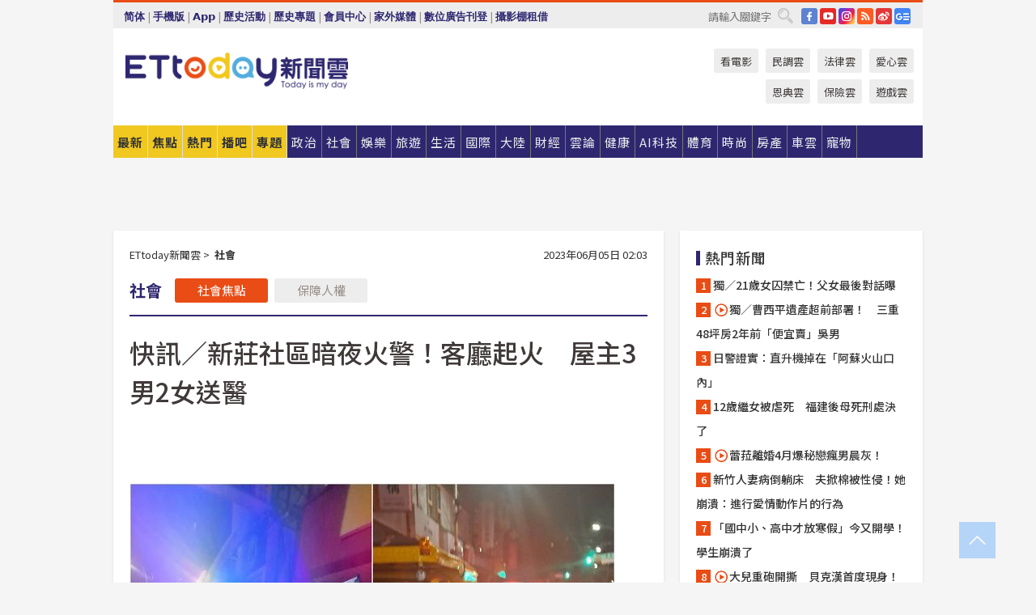

--- FILE ---
content_type: text/html; charset=utf-8
request_url: https://cdn1.ettoday.net/news/20230605/2513217.htm
body_size: 17525
content:
<!doctype html>
<html lang="zh-Hant" prefix="og:http://ogp.me/ns#" xmlns:wb="http://open.weibo.com/wb" itemscope itemtype="http://schema.org/NewsArticle">
<head>
<meta charset="utf-8">
<!-- ★★★以下非共用★★★ 開始 -->
<link rel="amphtml" href="https://www.ettoday.net/amp/amp_news.php7?news_id=2513217">
<title>快訊／新莊社區暗夜火警！客廳起火　屋主3男2女送醫 | ETtoday社會新聞 | ETtoday新聞雲</title>

<link rel="canonical" itemprop="mainEntityOfPage" href="https://www.ettoday.net/news/20230605/2513217.htm"/>

<!-- 網頁社群分享meta 開始 -->
<meta property="og:url" itemprop="url" content="https://www.ettoday.net/news/20230605/2513217.htm"/>
<meta property="og:title" itemprop="name" content="快訊／新莊社區暗夜火警！客廳起火　屋主3男2女送醫 | ETtoday社會新聞 | ETtoday新聞雲"/>
<meta property="og:image" itemprop="image" content="https://cdn2.ettoday.net/images/7048/e7048142.jpg"/>
<meta property="og:image:width" content="1200"/>
<meta property="og:image:height" content="628"/>
<meta property="og:type" content="article"/>
<meta name="description" content="新北市暗夜火警，新莊區昌平路巷弄一處社區大樓5日凌晨1時許發生火災，一棟12樓的大樓2樓起火，男屋主發現客廳棉被燃燒後，緊急用滅火器自行撲滅，警消到場時，他和另外4人因初期逃生時，吸入些許煙氣，意識清醒，皆預防性送往部立台北、板橋亞東及輔大醫院救治，初步了解，燃燒客廳棉被面積約1平方公尺。()" />
<meta property="og:description" itemprop="description" content="新北市暗夜火警，新莊區昌平路巷弄一處社區大樓5日凌晨1時許發生火災，一棟12樓的大樓2樓起火，男屋主發現客廳棉被燃燒後，緊急用滅火器自行撲滅，警消到場時，他和另外4人因初期逃生時，吸入些許煙氣，意識清醒，皆預防性送往部立台北、板橋亞東及輔大醫院救治，初步了解，燃燒客廳棉被面積約1平方公尺。"/>
<!-- 網頁社群分享meta 結束 -->


<!-- 新聞資訊 (新聞內頁專用) 分類&時間 開始 -->
<meta name="section" property="article:section" content="社會"/>
<meta name="subsection" itemprop="articleSection" content="社會"/>
<meta property="dable:item_id" content="2513217">
<meta name="pubdate" itemprop="dateCreated" itemprop="datePublished" property="article:published_time" content="2023-06-05T02:03:00+08:00"/>
<meta name="lastmod" itemprop="dateModified" content="2023-06-05T02:03:36+08:00"/>
<meta name="author" content="ETtoday新聞雲"/>
<meta property="article:author" content="https://www.facebook.com/ETtoday"/>
<meta name="source" itemprop="author" content="ETtoday新聞雲"/>
<meta name="dcterms.rightsHolder" content="ETtoday新聞雲">
<meta name="news_keywords" itemprop="keywords" content=""/>
<link rel="alternate" type="application/rss+xml" title="ETtoday《社會新聞》" href="https://feeds.feedburner.com/ettoday/society" />
<!-- 新聞資訊 (新聞內頁專用) 分類&時間 結束 -->

<script type="application/ld+json">
{
        "@context": "https://schema.org",
        "@type": "NewsArticle",
        "mainEntityOfPage": "https://www.ettoday.net/news/20230605/2513217.htm",
        "headline": "快訊／新莊社區暗夜火警！客廳起火　屋主3男2女送醫",
        "url": "https://www.ettoday.net/news/20230605/2513217.htm",
        "thumbnailUrl": "https://cdn2.ettoday.net/images/7048/e7048142.jpg",
        "articleSection":"社會",
        "creator": ["246-許力方","246"],
        "image":{
                "@type":"ImageObject",
                "url":"https://cdn2.ettoday.net/images/7048/e7048142.jpg"
        },
        "dateCreated": "2023-06-05T02:03:00+08:00",
        "datePublished": "2023-06-05T02:03:00+08:00",
        "dateModified": "2023-06-05T02:03:36+08:00",
        "publisher": {
                "@type": "Organization",
                "name": " ETtoday新聞雲",
        "logo": {
                "@type": "ImageObject",
                "url": "https://cdn2.ettoday.net/style/ettoday2017/images/push.jpg"
                }
        },
        "author":{
                "@type":"Organization",
                "name":"ETtoday新聞雲",
                "url":"https://www.ettoday.net/"
        },
        "speakable":{
                "@type": "SpeakableSpecification",
                "xpath": [
                    "/html/head/meta[@property='og:title']/@content",
                    "/html/head/meta[@property='og:description']/@content"
                    ]
         },
        "keywords":[""],
        "description": "新北市暗夜火警，新莊區昌平路巷弄一處社區大樓5日凌晨1時許發生火災，一棟12樓的大樓2樓起火，男屋主發現客廳棉被燃燒後，緊急用滅火器自行撲滅，警消到場時，他和另外4人因初期逃生時，吸入些許煙氣，意識清醒，皆預防性送往部立台北、板橋亞東及輔大醫院救治，初步了解，燃燒客廳棉被面積約1平方公尺。()"
}
</script>






<!-- ★★★以上非共用★★★ 結束 -->


<!-- 基本meta 開始 -->
<meta name="viewport" content="width=1280"/>
<meta name="robots" content="index,follow,noarchive"/>
<link rel="apple-touch-icon" sizes="180x180" href="//cdn2.ettoday.net/style/ettoday2017/images/touch-icon.png"/>
<link rel="shortcut icon" sizes="192x192" href="//cdn2.ettoday.net/style/ettoday2017/images/touch-icon.png"/>
<!-- 基本meta 結束 -->

<!-- ★dns-prefetch 開始★ -->
<link rel="dns-prefetch" href="//ad.ettoday.net">
<link rel="dns-prefetch" href="//ad1.ettoday.net">
<link rel="dns-prefetch" href="//ad2.ettoday.net">
<link rel="dns-prefetch" href="//cache.ettoday.net">
<link rel="dns-prefetch" href="//static.ettoday.net">
<link rel="dns-prefetch" href="//cdn1.ettoday.net">
<link rel="dns-prefetch" href="//cdn2.ettoday.net">
<!-- ★dns-prefetch 結束★ -->

<!-- 社群專用 開始 -->
<meta property="og:locale" content="zh_TW" />
<meta property="fb:app_id" content="146858218737386"/>
<meta property="og:site_name" name="application-name" content="ETtoday新聞雲"/>
<meta property="article:publisher" content="https://www.facebook.com/ETtoday"/>
<!-- 社群專用 結束 -->

<!-- CSS、JS 開始 -->
<link rel="stylesheet" type="text/css" href="https://cdn2.ettoday.net/style/ettoday2017/css/style.css">
<script src="https://www.gstatic.com/firebasejs/4.8.1/firebase.js"></script>
<script src="https://cdn2.ettoday.net/style/ettoday2017/js/all.js"></script>
<!-- CSS、JS 結束 -->

<!--DFP廣告js 開始-->
<script type="text/javascript" src="//cdn2.ettoday.net/dfp/dfp-gpt.js"></script>
<!--DFP廣告js 結束-->

<!-- Google Tag Manager 開始 -->
<!--GTM DataLayer 開始-->
<script>
    dataLayer = [{
        'csscode':'society',
        'page-id':'2513217',
        'board-id':'',
        'category-id':'6',
        'category-name1':'社會',
        'category-name2':'社會',
        'dept-name':'網路新聞中心',
        'author-id':'246',
        'author-name':'許力方',
        'album-id':'',
        'album-category-id':'',
        'readtype':'PC',
        'pagetype':'',
        'et_token':'8425b272e1c93ae60bd76b8dfaaf5896'
    }];
</script>
<!--GTM DataLayer 結束-->

<!-- Comscore Identifier: comscorekw=society -->

<!-- Google Tag Manager -->
<script>(function(w,d,s,l,i){w[l]=w[l]||[];w[l].push({'gtm.start':
new Date().getTime(),event:'gtm.js'});var f=d.getElementsByTagName(s)[0],
j=d.createElement(s),dl=l!='dataLayer'?'&l='+l:'';j.async=true;j.src=
'https://www.googletagmanager.com/gtm.js?id='+i+dl;f.parentNode.insertBefore(j,f);
})(window,document,'script','dataLayer','GTM-P5XXT85');</script>
<!-- End Google Tag Manager -->

<!-- Global site tag (gtag.js) - Google Analytics 開始 -->
<script async src="https://www.googletagmanager.com/gtag/js?id=G-JQNDWD28RZ"></script>
<script>
    window.dataLayer = window.dataLayer || [];
    function gtag(){dataLayer.push(arguments);}
    gtag('js', new Date());
</script>
<!-- Global site tag (gtag.js) - Google Analytics 結束 -->
<!-- dmp.js 開始 -->
<script>
var dmp_event_property  ="ettoday";
var dmp_id              ="2513217";
var dmp_name            ="快訊／新莊社區暗夜火警！客廳起火　屋主3男2女送醫";
var dmp_keywords        ="";
var dmp_publish_date    ="2023-06-05T02:03:00";
var dmp_modified_date   ="2023-06-05T02:03:36";
var dmp_category_id_list="6_6";
var dmp_is_editor_rec   ="0";
var dmp_et_token        ="8425b272e1c93ae60bd76b8dfaaf5896";
var dmp_event_id        ="";
</script>
<script src="//cdn2.ettoday.net/jquery/dmp/news.js"></script>
<!-- dmp.js 結束 -->


</head>

<body class="ettoday news-page  news-2513217" id="society">

<!-- FB Quote 選取文字分享 開始-->
<div class="fb-quote"></div>
<!-- FB Quote 選取文字分享 結束-->

<!-- 內部流量統計碼、廣告統計碼容器 開始 -->
<div id="pcweb_pageviews"></div>
<!-- 內部流量統計碼、廣告統計碼容器 結束 -->
<!--wrapper_box 開始-->
<div class="wrapper_box">

<!-- 模組 新聞內頁 分享按鈕 開始 -->
<div id="et_sticky_pc">
    <ul>
        <li><a class="btn logo" href="https://www.ettoday.net/" title="回首頁">回首頁</a></li>

                <li><a class="btn fb" href="javascript:;" onclick="window.open('//www.facebook.com/sharer/sharer.php?u='+encodeURIComponent('https://www.ettoday.net/news/20230605/2513217.htm?from=pc-newsshare-fb-fixed'),'facebook-share-dialog','width=626,height=436');" title="分享到facebook">facebook</a></li>
        <li><a class="btn line" href="javascript:;" onclick="window.open('https://social-plugins.line.me/lineit/share?url='+encodeURIComponent('https://www.ettoday.net/news/20230605/2513217.htm')+'?from=pc-newsshare-line-fixed','LINE','width=626,height=500');return false;" title="分享到LINE">LINE</a></li>
        <li><a class="btn twitter" href="javascript:;" onclick="window.open('https://twitter.com/intent/tweet?text='+encodeURIComponent('快訊／新莊社區暗夜火警！客廳起火　屋主3男2女送醫')+'&url=https://www.ettoday.net/news/20230605/2513217.htm?from=pc-newsshare-twitter-fixed','Twittes','width=626,height=436');return false;" title="分享到Twitter">Twitter</a></li>
        
        <li><a class="btn wechat" href="http://chart.apis.google.com/chart?cht=qr&choe=UTF-8&chs=300x300&chl=https://www.ettoday.net/news/20230605/2513217.htm?from=pc-newsshare-wechat-fixed" target="_blank" title="wechat微信">wechat微信</a></li>
        <li><a class="btn link" href="javascript:;" title="複製連結">複製連結</a></li>
    </ul>
</div>
<!-- 模組 新聞內頁 分享按鈕 結束 -->
    <!--wrapper 開始-->
    <div class="wrapper">

       

        <!--轟天雷 廣告 開始-->
        <div class="top-sky">
                <script language="JavaScript" type="text/javascript">
                        var ts = Math.random();
                        document.write('<scr' + 'ipt language="JavaScript" type="text/javascript" src="//ad1.ettoday.net/ads.php?bid=society_thunder&rr='+ ts +'"></scr' + 'ipt>');
                </script>
        </div>
        <!--轟天雷 廣告 結束-->
        <!-- 雙門簾廣告 start -->
        <div class="twin-curtain">
            <script language="JavaScript" type="text/javascript">
                var ts = Math.random();
                document.write('<scr' + 'ipt language="JavaScript" type="text/javascript" src="https://ad1.ettoday.net/ads.php?bid=society_curtain&rr='+ ts +'"></scr' + 'ipt>');
            </script>
        </div>
        <!-- 雙門簾廣告  end -->

        <!--topbar_box 開始-->
        <div class="topbar_box">
            <!--topbar 開始-->
            <div class="topbar">
                <!--選單1 開始-->
                <div class="menu_1">
                   　<ul class="clearfix">

                        <script>
                            if($.cookie('check_charset')=="cn"){
                                document.write("<li><a href=\"javascript:void(0)\" onclick=\"location.replace('/changeCharset.php?rtype=tw&rurl=https://www.ettoday.net/news/20230605/2513217.htm');\">繁體</a></li>");
                            }else{
                                document.write("<li><a href=\"javascript:void(0)\" onclick=\"location.replace('/changeCharset.php?rtype=cn&rurl=https://www.ettoday.net/news/20230605/2513217.htm');\">简体</a></li>");
                            }
                        </script>
                        <li>|</li>
                        <li>
                                                        <a href="#" onclick="location.replace('/changeReadType.php?rtype=0&rurl=%2F%2Fwww.ettoday.net%2Fnews%2F20230605%2F2513217.htm');">手機版</a>
                                                    </li>
                        <li>|</li>
                        <li><a href="//www.ettoday.net/events/app/ettoday_app.php7" target="_blank">App</a></li>
                        <li>|</li>
                        <li><a href="//www.ettoday.net/events/campaign/event-list.php7" target="_blank">歷史活動</a></li>
                        <li>|</li>
                        <li><a href="//www.ettoday.net/feature/index" target="_blank">歷史專題</a></li>                        <li>|</li>
                        <li><a href="https://member.ettoday.net/" target="_blank">會員中心</a></li>
                        <li>|</li>
                        <li><a href="https://events.ettoday.net/outdoor-media/index.php7" target="_blank">家外媒體</a></li>
                        <li>|</li>
                        <li><a href="https://events.ettoday.net/adsales/index.php7" target="_blank">數位廣告刊登</a></li>
                        <li>|</li>
                        <li><a href="https://msg.ettoday.net/rd.php?id=5420" target="_blank">攝影棚租借</a></li>
                   　</ul>
                </div>
                <!--選單1 結束-->

                <!--選單2 開始-->
                <div class="menu_2">
                    <ul class="clearfix">
                                                <li><a href="https://www.facebook.com/ETtoday" class="btn fb" target="_blank" title="Facebook">FB</a></li>
                        <li><a href="https://www.youtube.com/user/ettoday/" class="btn yt" target="_blank" title="YouTube">YouTube</a></li>
                        <li><a href="//www.instagram.com/ettodaytw/" class="btn ig" target="_blank" title="Instagram">IG</a></li>
                                                <li><a href="//www.ettoday.net/events/news-express/epaper.php" class="btn rss" target="_blank" title="RSS">RSS</a></li>
                        <li><a href="//weibo.com/ettodaynet" class="btn weibo" target="_blank" title="微博">weibo</a></li>
                                                <li><a href="https://news.google.com/publications/CAAqBggKMK-yNzCn6gc?ceid=TW:zh-Hant&oc=3" class="btn google_news" target="_blank" title="Google News">Google News</a></li>
                                            </ul>
                </div>
                <!--選單2 結束-->

                <!--搜尋 開始-->
                <div class="search">
                    <form action="https://www.ettoday.net/news_search/doSearch.php" method="get" name="dosearch" >
                        <input class="keyword" type="text" name="keywords" value="" placeholder="請輸入關鍵字" x-webkit-speech/>
                        <button class="go" onclick="document.forms['dosearch'].submit();">搜尋</button>
                    </form>
                </div>
                <!--搜尋 結束-->
            </div>
            <!--topbar 結束-->
        </div>
        <!--topbar_box 結束-->

        <!--header_box 開始-->
        <div class="header_box">
            <!--header 開始-->
            <div class="header">

                <!--logo_ettoday 開始-->
                <div class="logo_ettoday">
                    <script src="//cdn2.ettoday.net/style/ettoday2017/js/logo.js"></script>
                </div>
                <!--logo_ettoday 結束-->

                <!--廣告 版頭小橫幅-左 180x50(原為250x50) 開始-->
                <div class="ad250x50">
                    <script language="JavaScript" type="text/javascript">
                        var ts = Math.random();
                        document.write('<scr' + 'ipt language="JavaScript" type="text/javascript" src="//ad1.ettoday.net/ads.php?bid=all_header_250x50&rr='+ ts +'"></scr' + 'ipt>');
                    </script>
                </div>
                <!--廣告 版頭小橫幅-左 180x50(原為250x50) 結束-->

                <!--廣告 版頭小橫幅-中 120x50 開始-->
                <div class="ad120x50-1">
                    <script language="JavaScript" type="text/javascript">
                        var ts = Math.random();
                        document.write('<scr' + 'ipt language="JavaScript" type="text/javascript" src="//ad1.ettoday.net/ads.php?bid=panther_120x50_1&rr='+ ts +'"></scr' + 'ipt>');
                    </script>
                </div>
                <!--廣告 版頭小橫幅-中 120x50 結束-->

                
<!--主選單 開始-->
<div class="nav_1_v2">
    <ul class="clearfix">
        <li class="btn btn_1"><a href="https://www.ettoday.net/news/news-list.htm">最新</a></li>
        <li class="btn btn_2"><a href="https://www.ettoday.net/news/focus/%E7%84%A6%E9%BB%9E%E6%96%B0%E8%81%9E/">焦點</a></li>
        <li class="btn btn_3"><a href="https://www.ettoday.net/news/hot-news.htm">熱門</a></li>
        <li class="btn btn_4"><a href="https://boba.ettoday.net/" target="_blank">播吧</a></li>
        <li class="btn btn_5">
            <a href="javascript:;">專題</a>
            <!--下拉 開始-->
            <div class="sub style_1 clearfix">
                <!--box_1 開始-->
                <div class="box_1">
                    <h3><a href="https://www.ettoday.net/feature/index" target="_blank">精彩專題</a></h3>
                                                        <a href="https://www.ettoday.net/feature/第62屆金馬獎" target="_blank">第62屆金馬獎特別報導</a>
                                    <a href="https://www.ettoday.net/feature/2025金鐘獎" target="_blank">2025金鐘獎</a>
                                    <a href="https://www.ettoday.net/feature/Jointly_TW" target="_blank">全台大罷免｜ETtoday新聞..</a>
                                    <a href="https://www.ettoday.net/feature/大谷翔平" target="_blank">怪物崛起！「二刀流」大谷翔平創..</a>
                                    <a href="https://www.ettoday.net/feature/台灣米其林指南" target="_blank">台灣米其林指南</a>

                    <a class="more" href="https://www.ettoday.net/feature/index" target="_blank">看更多專題</a>
        </div>
                <!--box_1 結束-->
                <!--box_2 開始-->
                <div class="box_2">
                    <h3>熱門活動</h3>
		    <a href="https://www.ettoday.net/feature/EHSKZone" target="_blank">天天有好康／好吃好玩東森廣場台北車站</a>
<a href="https://www.ettoday.net/news/20240524/2743904.htm" target="_blank">搶幣大作戰！新聞雲app全新改版5重送！</a>

                </div>
                <!--box_2 結束-->
            </div>
            <!--下拉 結束-->
        </li>

        <li class="btn">
            <a href="https://www.ettoday.net/news/focus/%E6%94%BF%E6%B2%BB/"><span>政治</span></a>
        </li>
        <li class="btn">
            <a href="https://www.ettoday.net/news/focus/%E7%A4%BE%E6%9C%83/"><span>社會</span></a>
        </li>
        <li class="btn">
            <a href="https://star.ettoday.net" target="_blank"><span>娛樂</span></a>
            <!--下拉 開始-->
            <div class="sub clearfix">
                <a href="https://star.ettoday.net/star-category/%E8%8F%AF%E5%A8%9B" target="_blank">華娛</a>
                <a href="https://star.ettoday.net/star-category/%E9%9F%93%E6%98%9F%E7%88%86%E7%88%86" target="_blank">韓流</a>
                <a href="https://star.ettoday.net/star-category/%E9%9B%BB%E8%A6%96" target="_blank">電視</a>
                <a href="https://star.ettoday.net/star-category/%E9%9F%B3%E6%A8%82" target="_blank">音樂</a>
                <a href="https://movies.ettoday.net/" target="_blank">電影</a>
            </div>
            <!--下拉 結束-->
        </li>
        <li class="btn">
        <a href="https://travel.ettoday.net/" target="_blank">旅遊</a>
        </li>
        <li class="btn">
            <a href="https://www.ettoday.net/news/focus/%E7%94%9F%E6%B4%BB/"><span>生活</span></a>
            <!--下拉 開始-->
            <div class="sub clearfix">
                <a href="https://www.ettoday.net/news/focus/%E6%B0%91%E7%94%9F%E6%B6%88%E8%B2%BB/">消費</a>
                <a href="https://discovery.ettoday.net/" target="_blank">探索</a>
                <a href="https://www.ettoday.net/news/focus/3C%E5%AE%B6%E9%9B%BB/">3C</a>
                <a href="https://www.ettoday.net/news/focus/3C%E5%AE%B6%E9%9B%BB/%E5%AE%B6%E9%9B%BB/">家電</a>
                <a href="https://www.ettoday.net/news/focus/%E7%94%9F%E6%B4%BB/%E6%B0%A3%E8%B1%A1/">氣象</a>
            </div>
            <!--下拉 結束-->
        </li>
        <li class="btn">
            <a href="https://www.ettoday.net/news/focus/%E5%9C%8B%E9%9A%9B/"><span>國際</span></a>
            <!--下拉 開始-->
            <div class="sub clearfix">
                <a href="https://www.ettoday.net/news/focus/%E6%96%B0%E8%81%9E%E9%9B%B2APP/%E7%BE%8E%E6%B4%B2%E8%A6%81%E8%81%9E/">美洲要聞</a>
                <a href="https://www.ettoday.net/news/focus/%E6%96%B0%E8%81%9E%E9%9B%B2APP/%E6%9D%B1%E5%8D%97%E4%BA%9E%E8%A6%81%E8%81%9E/">東南亞要聞</a>
                <a href="https://www.ettoday.net/news/focus/%E6%96%B0%E8%81%9E%E9%9B%B2APP/%E6%97%A5%E9%9F%93%E8%A6%81%E8%81%9E/">日韓要聞</a>
            </div>
            <!--下拉 結束-->
        </li>
        <li class="btn">
            <a href="https://www.ettoday.net/news/focus/%E5%A4%A7%E9%99%B8/"><span>大陸</span></a>
            <!--下拉 開始-->
            <div class="sub clearfix">
                <a href="https://www.ettoday.net/news/focus/%E8%BB%8D%E6%AD%A6/">軍武</a>
                <a href="https://www.ettoday.net/news/focus/%E5%A4%A7%E9%99%B8/%E8%8F%AF%E8%81%9E%E5%BF%AB%E9%81%9E/">華聞</a>
                <a href="https://www.ettoday.net/news/focus/%E5%A4%A7%E9%99%B8/%E7%89%B9%E6%B4%BE%E7%8F%BE%E5%A0%B4/">特派現場</a>
                <a href="https://boba.ettoday.net/category/275" target="_blank">雲視頻</a>
            </div>
            <!--下拉 結束-->
        </li>
        <li class="btn">
            <a href="https://finance.ettoday.net/"><span>財經</span></a>
            <!--下拉 開始-->
            <div class="sub clearfix">
                <a href="https://finance.ettoday.net/focus/775" target="_blank">投資理財</a>
                <a href="https://finance.ettoday.net/focus/104" target="_blank">財經最新</a>
                <a href="https://finance.ettoday.net/focus/106" target="_blank">頂尖企業</a>
                <a href="https://finance.ettoday.net/focus/131" target="_blank">金融保險</a>
                <a href="https://finance.ettoday.net/focus/175" target="_blank">股匯行情</a>
                <a href="https://www.ettoday.net/news/focus/%E7%9B%B4%E9%8A%B7/">直銷</a>
            </div>
            <!--下拉 結束-->
        </li>
        <li class="btn">
            <a href="https://forum.ettoday.net/"><span>雲論</span></a>
        </li>
        <li class="btn">
            <a href="https://health.ettoday.net/" target="_blank"><span>健康</span></a>
            <!--下拉 開始-->
            <div class="sub clearfix">
                <a href="https://health.ettoday.net/category/%E7%96%BE%E7%97%85%E9%86%AB%E8%97%A5" target="_blank">醫藥新聞</a>
                <a href="https://health.ettoday.net/category_tag/%E5%85%A9%E6%80%A7" target="_blank">兩性</a>
                <a href="https://health.ettoday.net/organ" target="_blank">健康百科</a>
                <a href="https://health.ettoday.net/category/%E5%81%A5%E5%BA%B7%E8%AC%9B%E5%BA%A7" target="_blank">健康講座</a>
            </div>
            <!--下拉 結束-->
        </li>
        <li class="btn">
            <a href="https://ai.ettoday.net/" target="_blank"><span>AI科技</span></a>
        </li>
        <li class="btn">
            <a href="https://sports.ettoday.net/" target="_blank"><span>體育</span></a>
            <!--下拉 開始-->
            <div class="sub clearfix">
                <a href="https://boba.ettoday.net/category/255" target="_blank">中職直播</a>
                <a href="https://sports.ettoday.net/news-list/%E6%A3%92%E7%90%83/%E4%B8%AD%E8%81%B7" target="_blank">中職</a>
                <a href="https://sports.ettoday.net/sport-category/%E6%A3%92%E7%90%83" target="_blank">棒球</a>
                <a href="https://sports.ettoday.net/news-list/%E6%A3%92%E7%90%83/MLB" target="_blank">MLB</a>
                <a href="https://sports.ettoday.net/sport-category/%E7%B1%83%E7%90%83" target="_blank">籃球</a>
                <a href="https://sports.ettoday.net/news-list/%E7%AB%B6%E6%8A%80/%E6%8A%80%E6%93%8A%E3%80%81%E7%90%83%E9%A1%9E" target="_blank">綜合</a>
                <a href="https://sports.ettoday.net/sport-category/%E8%B6%B3%E7%90%83" target="_blank">足球</a>
            </div>
            <!--下拉 結束-->
        </li>
        <li class="btn">
            <a href="https://fashion.ettoday.net/" target="_blank"><span>時尚</span></a>
            <!--下拉 開始-->
            <div class="sub clearfix">
                <a href="https://fashion.ettoday.net/focus/%E5%90%8D%E4%BA%BA" target="_blank">名人</a>
                <a href="https://fashion.ettoday.net/focus/%E6%99%82%E5%B0%9A" target="_blank">時尚</a>
                <a href="https://fashion.ettoday.net/focus/%E5%A5%A2%E9%80%B8" target="_blank">奢逸</a>
                <a href="https://fashion.ettoday.net/focus/%E6%BD%AE%E6%B5%81" target="_blank">潮流</a>
                <a href="https://fashion.ettoday.net/focus/%E7%BE%8E%E9%BA%97" target="_blank">美麗</a>
                <a href="https://fashion.ettoday.net/focus/%E7%94%9F%E6%B4%BB" target="_blank">生活</a>
            </div>
            <!--下拉 結束-->
        </li>
        <li class="btn">
            <a href="https://house.ettoday.net/" target="_blank"><span>房產</span></a>
        </li>
        <li class="btn">
            <a href="https://speed.ettoday.net/" target="_blank"><span>車雲</span></a>
        </li>
        <li class="btn">
            <a href="https://pets.ettoday.net/" target="_blank"><span>寵物</span></a>
            <!--下拉 開始-->
            <div class="sub clearfix">
                <a href="https://pets.ettoday.net/focus/%E5%AF%B5%E7%89%A9%E5%A5%BD%E8%90%8C" target="_blank">寵物好萌</a>
                <a href="https://pets.ettoday.net/focus/%E5%AF%B5%E7%89%A9%E7%99%BE%E7%A7%91" target="_blank">寵物百科</a>
                <a href="https://pets.ettoday.net/focus/%E5%8B%95%E7%89%A9%E7%86%B1%E6%90%9C" target="_blank">動物熱搜</a>
            </div>
            <!--下拉 結束-->
        </li>
            </ul>
</div>
<!--主選單 結束-->

            <!--次選單 開始-->
            <div class="nav_2">
                <ul>
                    <li><a href="https://movies.ettoday.net/" target="_blank">看電影</a></li>
                    <li><a href="https://www.ettoday.net/survey/" target="_blank">民調雲</a></li>
                    <li><a href="https://www.ettoday.net/news/focus/%E6%B3%95%E5%BE%8B/">法律雲</a></li>
                    <li><a href="https://events.ettoday.net/charity/index.php" target="_blank">愛心雲</a></li>
                    <li><a href="https://events.ettoday.net/grace/" target="_blank">恩典雲</a></li>
                    <li><a href="https://www.ettoday.net/news/focus/%E4%BF%9D%E9%9A%AA/">保險雲</a></li>
                    <li><a href="https://game.ettoday.net" target="_blank">遊戲雲</a></li>
                </ul>
            </div>
            <!--次選單 結束-->

            </div>
            <!--header 結束-->
        </div>
        <!--header_box 結束-->

        <!--置入新聞版型_自由欄位1 開始-->
                <!--置入新聞版型_自由欄位1 結束-->

                <!-- 廣告 黃金文字 ad_txt_3 開始-->
		<div id="ticker_3" class="ad_txt_3 clearfix">
			<ul class="clearfix">

				<!--黃金文字all_gold_text1 開始-->
				<li id="t1">
					<script language="JavaScript" type="text/javascript">
						var ts = Math.random();
						document.write('<scr' + 'ipt language="JavaScript" type="text/javascript" src="//ad1.ettoday.net/ads.php?bid=all_gold_text1&rr='+ ts +'"></scr' + 'ipt>');
					</script>
				</li>
				<!--黃金文字all_gold_text1 結束-->
				<!--黃金文字all_gold_text2 開始-->
				<li id="t2">
					<script language="JavaScript" type="text/javascript">
						var ts = Math.random();
						document.write('<scr' + 'ipt language="JavaScript" type="text/javascript" src="//ad1.ettoday.net/ads.php?bid=all_gold_text2&rr='+ ts +'"></scr' + 'ipt>');
					</script>
				</li>
				<!--黃金文字all_gold_text2 結束-->
				<!--黃金文字all_gold_text3 開始-->
				<li id="t3">
					<script language="JavaScript" type="text/javascript">
						var ts = Math.random();
						document.write('<scr' + 'ipt language="JavaScript" type="text/javascript" src="//ad1.ettoday.net/ads.php?bid=all_gold_text3&rr='+ ts +'"></scr' + 'ipt>');
					</script>
				</li>
				<!--黃金文字all_gold_text3 結束-->
			</ul>
		</div>
		<!--廣告 黃金文字 ad_txt_3 結束-->

                
                <!--廣告 超級大橫幅 ad_970 開始-->
		<div class="ad_970">
			<script language="JavaScript" type="text/javascript">
				var ts = Math.random();
				document.write('<scr' + 'ipt language="JavaScript" type="text/javascript" src="//ad1.ettoday.net/ads.php?bid=society_970x90&rr='+ ts +'"></scr' + 'ipt>');
			</script>
		</div>
		<!--廣告 超級大橫幅 ad_970 結束-->


                
                                <!--廣告 onead 果實 In-Cover & In-Page 開始-->
		<div id = 'oneadICIPTag'></div>
		<script type="text/javascript" src="//cdn2.ettoday.net/ad/onead/onead_ic_ip.js"></script>
		<!--廣告 onead 果實 In-Cover & In-Page 結束-->
                
        
        <!--container_box 開始-->
        <div class="container_box">

            <!--container 開始-->
            <div class="container">
                <!--橫列 r1 開始-->
                <div class="r1 clearfix">
                    <!--直欄 c1 開始-->
                  <div class="c1">

					  <!--.part_area_1 區 開始-->
					  <div class="part_area_1">
                                                    <!--part_breadcrumb_2 開始-->
                                                    <div class="part_breadcrumb_2 clearfix">
                                                        <!--麵包屑 開始-->
                                                        <div class="menu_bread_crumb clearfix" itemscope itemtype="http://schema.org/BreadcrumbList">
                                                            <!-- 第一層 開始 -->
                                                            <div itemscope itemtype="http://schema.org/ListItem" itemprop="itemListElement">
                                                                <a itemscope itemtype="http://schema.org/Thing" itemprop="item" href="https://www.ettoday.net/" id="https://www.ettoday.net/">
                                                                    <span itemprop="name">ETtoday新聞雲</span>
                                                                </a>
                                                                <meta itemprop="position" content="1" />
                                                            </div>
                                                            <!-- 第一層 結束 -->
                                                            &gt;
                                                            <!-- 第二層 開始 -->
                                                                
                                                            <div itemscope itemtype="http://schema.org/ListItem" itemprop="itemListElement">
                                                                <a itemscope itemtype="http://schema.org/Thing" itemprop="item" href="/news/focus/社會/" id="/news/focus/社會">
                                                                    <span itemprop="name">社會</span>
                                                                </a>
                                                                <meta itemprop="position" content="2" />
                                                            </div>
                                                            <!-- 第二層 結束 -->
                                                        </div>
                                                        <!--麵包屑 結束-->
                                                        <!--時間 開始-->
                                                        <time class="date" itemprop="datePublished" datetime="2023-06-05T02:03:00+08:00">
                                                            2023年06月05日 02:03                                                        </time>
                                                        <!--時間 結束-->
                                                    </div>
                                                    <!--part_breadcrumb_2 結束-->

						  <!--.part_menu_5 操作 開始-->
                                                  
						  <div class="part_menu_5 clearfix">
							  <strong>社會</strong> 
							  
							  <a class="btn current" href="/news/focus/社會/">社會焦點</a>
							  <a class="btn " href="/news/focus/社會/保障人權/">保障人權</a>
						  </div>						  <!--.part_menu_5 操作 結束-->


						  <!--新聞模組 開始-->
                                                  <article>
						  <div class="subject_article">

							  <!--網站logo 列印時出現 開始-->
							  <div class="site_logo" style="display:none;">
								  <link href="//cdn2.ettoday.net/style/ettoday2017/css/print.css" rel="stylesheet" type="text/css" media="print"/>
								  <img src="//cdn2.ettoday.net/style/ettoday2017/images/logo_print.jpg"/>
							  </div>
							  <!--網站logo 列印時出現 結束-->
                            <header>
							  <h1 class="title" itemprop="headline">快訊／新莊社區暗夜火警！客廳起火　屋主3男2女送醫</h1>
                            </header>

                                                                    <!--全網_新聞內頁_文字廣告(上) 開始-->
                                    <div id="all_text_1" class="text_ad_top ad_txt_1">
                                        <script type="text/javascript">
                                            (function(){
                                            var ts = Math.random();
                                            document.write('<scr' + 'ipt type="text/javascript" src="https://ad.ettoday.net/ads.php?bid=all_text_1&rr='+ ts +'"></scr' + 'ipt>');
                                            })()
                                        </script>
                                    </div>
                                    <!--全網_新聞內頁_文字廣告(上) 結束-->
                              
                                  <!--各頻道PC 文首分享 開始-->
                                  <!--模組 et_social_1 開始-->
<div class="et_social_1">
	<!-------成人警告 開始----------->
		<!-------成人警告 結束----------->

	<!-- menu 開始 -->
		<!-- <div class="menu">
	</div> -->
		<!-- menu 結束 -->
</div>
<!--模組 et_social_1 結束-->
                                  <!--各頻道PC 文首分享 結束-->


							  <!--本文 開始-->
							  <div class="story" itemprop="articleBody">

                                
                                                            
                                                                  <!-- 投票 文章前 開始 -->
                                                                                                                                    <!-- 投票 文章前 結束 -->

								  <!-- 文章內容 開始 -->
                                                                                                                                    <p><img src="//cdn2.ettoday.net/images/7048/d7048142.jpg" alt="▲▼新莊火警。（圖／民眾提供）" width="600" height="400" /></p>
<p><strong>▲新莊某社區發生火警。（圖／民眾提供）<br type="_moz" />
</strong></p>
<p>記者陳以昇、許力方／新北報導</p>
<p>新北市暗夜火警，新莊區昌平路巷弄一處社區大樓5日凌晨1時許發生火災，一棟12樓的大樓2樓起火，男屋主發現客廳棉被燃燒後，緊急用滅火器自行撲滅，警消到場時，他和另外4人因初期逃生時，吸入些許煙氣，意識清醒，皆預防性送往部立台北、板橋亞東及輔大醫院救治，初步了解，燃燒客廳棉被面積約1平方公尺。</p>								  <!-- 文章內容 結束 -->

							  </div>
							  <!--本文 結束-->


                                                          
                                                          <!-- 投票 文章後 開始 -->
                                                                                                                    <!-- 投票 文章後 結束 -->


                                                          <img src="https://www.ettoday.net/source/et_track.php7" width="0" height="0" style="display:none;">

                                                          
                                                        <!--PC 文末訂閱ETtoday電子報 開始-->
                                                        <div class="et_epaper_box_pc">
                                                            <a href="https://events.ettoday.net/epaper/subscribe.php7" target="_blank"><span>每日新聞精選　免費訂閱</span><em>《ETtoday電子報》</em></a>
                                                        </div>	
                                                        <!--PC 文末訂閱ETtoday電子報 結束-->
                                                        <!-- 打詐儀錶板 開始 -->
<link rel="stylesheet" type="text/css" href="https://cdn2.ettoday.net/events/165/et_165dashboard.css">    
<div class="et_165dashboard size_l">
    <!-- et_165dashboard__title -->
    <div class="et_165dashboard__title">
        <h3>01/19 全台詐欺最新數據</h3>
        <a href="https://www.ettoday.net/feature/taiwanfraud" class="et_165dashboard__more" target="_blank">更多新聞</a>
    </div>
    <!-- et_165dashboard__content -->
    <div class="et_165dashboard__content">
        <strong>523</strong>
        <em>件</em>
        <i></i>
        <strong>2</strong>
        <em>億</em>
        <strong>8067</strong>
        <em>萬</em>
        <em>損失金額(元)</em>
        <a href="https://www.ettoday.net/feature/taiwanfraud" class="et_165dashboard__more" target="_blank">更多新聞</a>
    </div>
    <!-- et_165dashboard__info -->
    <p class="et_165dashboard__info">※ 資料來源：內政部警政署165打詐儀錶板</p>
</div>
<!-- 打詐儀錶板 結束 -->
                                                        
                                                                                                                            <!-- PC_新聞內頁_In-Read 影音廣告 start-->
                                                                <div id="all_inread" class="">
                                                                    <script type="text/javascript">
                                                                    (function(){
                                                                        var ts = Math.random();
                                                                        document.write('<scr' + 'ipt type="text/javascript" src="https://ad.ettoday.net/ads.php?bid=all_inread&rr='+ ts +'"></scr' + 'ipt>');
                                                                    })()
                                                                    </script>
                                                                </div>
                                                                <!-- PC_新聞內頁_In-Read 影音廣告 end -->
                                                            
                                                                                                                  <!--新聞內頁_文末4支文字廣告 開始-->
                            							  <div class="ad_txt_2">
                            								  <ul>
                                                                        <!--第3支廣告系統-文字廣告 開始-->
                                                                        <li>
                                                                              <script language="JavaScript" type="text/javascript">
                                                                               var ts = Math.random();
                                                                               document.write('<scr' + 'ipt language="JavaScript" type="text/javascript" src="//ad.ettoday.net/ads.php?bid=all_news_text1&rr='+ ts +'"></scr' + 'ipt>');
                                                                              </script>
                                                                        </li>
                                                                        <!--第3支廣告系統-文字廣告 結束-->
                            								  </ul>
                            							  </div>
                            							  <!--新聞內頁_文末4支文字廣告 結束-->
                                                      
                                                        

                                                        
                                                        
                <!--text_ticker_1  ET快訊 開始-->
                <div class="text_ticker_1">
                    <em>ET快訊</em>
                    <!--滾動 開始-->
                    <div class="run">
                        <!--inner 開始-->
                        <div class="inner">
            
                    <div class="piece">
                    <a href="https://www.ettoday.net/news/20260121/3105048.htm" target="_blank">21歲女被逼休學囚禁亡　曾向師長訴苦「愛學校不想回家」</a>
                    </div>
                    
                    <div class="piece">
                    <a href="https://finance.ettoday.net/news/3105051" target="_blank">黃金瘋了！飾金創新高　黃金存摺衝破5千大關</a>
                    </div>
                    
                    <div class="piece">
                    <a href="https://finance.ettoday.net/news/3105041" target="_blank">「一堆人在貸款買0050」　兩票吵翻：幾個月內一定會出事情</a>
                    </div>
                    
                    <div class="piece">
                    <a href="https://star.ettoday.net/news/3105039" target="_blank">薔薔新片尺度太大！　「被列18禁下架」緊急調整</a>
                    </div>
                    
                    <div class="piece">
                    <a href="https://www.ettoday.net/news/20260121/3105031.htm" target="_blank">快訊／新北大道「馬路成汪洋」　現場畫面曝光</a>
                    </div>
                    
                    <div class="piece">
                    <a href="https://www.ettoday.net/news/20260121/3105007.htm" target="_blank">硬起來！年度總預算持續卡關　卓榮泰要求與立法院辯論</a>
                    </div>
                    
                    <div class="piece">
                    <a href="https://www.ettoday.net/news/20260121/3104991.htm" target="_blank">沒人下去過「阿蘇火山口裡」！　消防嘆：搜救是未知數</a>
                    </div>
                    
                                                   </div>
                        <!--inner 結束-->
                    </div>
                    <!--滾動 結束-->
                </div>
                <!--text_ticker_1  ET快訊 結束-->
            
                                                        <!-- tagbanner專區 開始 -->
							                            <div class="tag-banner">
                                                        </div>
                                                        <!-- tagbanner專區 結束 -->

                                                        <!--各頻道PC 文末分享 開始-->
                                                        <!--模組 et_social_2、et_social_3 共用 CSS 開始-->
<link rel="stylesheet" href="https://cdn2.ettoday.net/style/et_common/css/social_sharing_2.css">
<!--模組 et_social_2、et_social_3 共用 CSS 結束-->

<!--模組 et_social_2 開始-->
<div class="et_social_2">
	<p>分享給朋友：</p>
	<!-- menu 開始 -->
	<div class="menu">
				<a href="javascript:;" onclick="window.open('https://www.facebook.com/sharer/sharer.php?u='+encodeURIComponent('https://www.ettoday.net/news/20230605/2513217.htm')+'?from=pc-newsshare-fb','facebook-share-dialog','width=626,height=436');return false;" class="facebook" title="分享到Facebook"></a>
		<a href="javascript:;" onclick="window.open('https://social-plugins.line.me/lineit/share?url='+encodeURIComponent('https://www.ettoday.net/news/20230605/2513217.htm')+'?from=pc-newsshare-line','LINE','width=626,height=500');return false;" class="line" title="分享到LINE"></a>
		<a href="javascript:;" onclick="window.open('https://twitter.com/intent/tweet?text='+encodeURIComponent('快訊／新莊社區暗夜火警！客廳起火　屋主3男2女送醫')+'&url=https://www.ettoday.net/news/20230605/2513217.htm?from=pc-newsshare-twitter','Twittes','width=626,height=436');return false;" class="x" title="分享到X"></a>
				<a class="copy-link" title="複製連結"></a>
		<a class="print" onclick="window.print();" title="列印本頁"></a> 
				<a class="message scrollgo" title="點我留言" rel=".fb-comments"></a>
			</div>
	<!-- menu 結束 -->
</div>
<!--模組 et_social_2 結束-->

<!--模組 et_social_3 開始-->
<div class="et_social_3">
	<p>追蹤我們：</p>
	<!-- menu 開始 -->
	<div class="menu">
		<a href="https://www.facebook.com/ETtoday" class="facebook" title="追蹤Facebook粉絲團" target="_blank"></a>
		<a href="https://www.youtube.com/user/ettoday" class="youtube" title="訂閱YouTube" target="_blank"></a>
		<a href="https://www.instagram.com/ettodaytw/" class="instagram" title="追蹤IG" target="_blank"></a>
		<a href="https://line.me/R/ti/p/%40ETtoday" class="line" title="加LINE好友" target="_blank"></a>
		<a href="https://twitter.com/ettodaytw" class="x" title="追蹤X" target="_blank"></a>
		<a href="https://t.me/ETtodaynews" class="telegram" title="追蹤Telegram" target="_blank"></a>
	</div>
	<!-- menu 結束 -->
</div>
<!--模組 et_social_3 結束-->
                                                        <!--各頻道PC 文末分享 結束-->

                                                        <!-- 推薦活動(依新聞大類) 開始 -->
                                                        <div class="recom-events" id="for-event">
                                                                                                                    </div>
                                                        <!-- 推薦活動(依新聞大類) 結束 -->

							  <p class="note">※本文版權所有，非經授權，不得轉載。<a href="//www.ettoday.net/member/clause_copyright.php" target="_blank">[ ETtoday著作權聲明 ]</a>※</p>

						  </div>
						  </article>
                                                  <!--新聞模組 結束-->

					  </div>
					  <!--part_area_1 區 結束-->
                                          
                                          					  <!--tab_1 頁籤 開始-->
					  <div id="hot_area" class="tab tab_1">
						  <!--tab_title 4顆按鈕 開始-->
						  <div class="tab_title clearfix">
                                                    							  <a class="span4 current" href="#">推薦閱讀</a>
                              <a class="span4" href="#">熱門影音</a>
							  <a class="span4" href="#">社會最新</a>
							  <a class="span4" href="#">全站最新</a>
						  </div>
						  <!--tab_title 4顆按鈕 開始-->

						  <!--tab_content 開始-->
						  <div class="tab_content">

							  <!--組 推薦閱讀-->
							  <div class="piece">
								  <!--part_list_3 文字列表 開始-->
								  <div class="part_list_3">
                                                                        <h3>‧ <a href="https://www.ettoday.net/news/20260121/3105048.htm" title="21歲女被虎媽逼休學囚禁亡　曾向師長訴苦「愛學校不想回家」" target="_blank">21歲女被虎媽逼休學囚禁亡　曾向師長訴苦「愛學校不想回家」</a></h3>
                                                                        <h3>‧ <a href="https://www.ettoday.net/news/20260121/3105021.htm" title="女碩士詐欺假釋又出事！假教師證照應徵　台中石岡國中險上當" target="_blank">女碩士詐欺假釋又出事！假教師證照應徵　台中石岡國中險上當</a></h3>
                                                                        <h3>‧ <i class="icon_type_video"></i><a href="https://www.ettoday.net/news/20260121/3105036.htm" title="快訊／基隆南榮公墓濺血！2清潔員遭刺傷　1人左胸中刀吐血" target="_blank">快訊／基隆南榮公墓濺血！2清潔員遭刺傷　1人左胸中刀吐血</a></h3>
                                                                        <h3>‧ <a href="https://www.ettoday.net/news/20260121/3105031.htm" title="快訊／泰山新北大道路口「水管爆裂」！馬路成汪洋　現場畫面曝光" target="_blank">快訊／泰山新北大道路口「水管爆裂」！馬路成汪洋　現場畫面曝光</a></h3>
                                                                        <h3>‧ <a href="https://www.ettoday.net/news/20260121/3104965.htm" title="快訊／台版柬埔寨奪3命　黑心律師收778萬扯「是費用」遭判2年半" target="_blank">快訊／台版柬埔寨奪3命　黑心律師收778萬扯「是費用」遭判2年半</a></h3>
                                                                        <h3>‧ <i class="icon_type_video"></i><a href="https://www.ettoday.net/news/20260121/3105006.htm" title="屋內飄濃烈惡臭！桃園警破門見獨居翁赤裸倒地　急送醫搶救" target="_blank">屋內飄濃烈惡臭！桃園警破門見獨居翁赤裸倒地　急送醫搶救</a></h3>
                                                                        <h3>‧ <a href="https://www.ettoday.net/news/20260121/3105000.htm" title="翠峰至大禹嶺、台8線107K至大禹嶺入夜管制　武嶺至松雪樓封閉" target="_blank">翠峰至大禹嶺、台8線107K至大禹嶺入夜管制　武嶺至松雪樓封閉</a></h3>
                                                                        <h3>‧ <i class="icon_type_video"></i><a href="https://www.ettoday.net/news/20260121/3104983.htm" title="高雄BMW「校門口變火球」！狂竄濃煙還傳爆炸聲　嚇壞目擊者" target="_blank">高雄BMW「校門口變火球」！狂竄濃煙還傳爆炸聲　嚇壞目擊者</a></h3>
                                                                        <h3>‧ <a href="https://www.ettoday.net/news/20260121/3104975.htm" title="鹿港天后宮「50萬光明燈」女信徒10連霸　8大點燈功效一次看" target="_blank">鹿港天后宮「50萬光明燈」女信徒10連霸　8大點燈功效一次看</a></h3>
                                                                        <h3>‧ <a href="https://www.ettoday.net/news/20260121/3104964.htm" title="強尿女友嘴裡還拍「公園野戰片」變態男挨告　法官判他3年8月" target="_blank">強尿女友嘴裡還拍「公園野戰片」變態男挨告　法官判他3年8月</a></h3>
                                    								  </div>
								  <!--part_list_3 文字列表 結束-->
							  </div>
							  <!--組-->
							  <!--組 熱門影音-->
							  <div class="piece">
								  <!--part_list_3 文字列表 開始-->
								  <div class="part_list_3">
                                    <h3>‧ <i class="icon_type_video"></i><a href="//boba.ettoday.net/videonews/490266?from=et_pc_sidebar" target="_blank" title='大陸「X型靈動眼神老師」爆紅！　陳土豆翻拍超魔性..全網跟著學'>大陸「X型靈動眼神老師」爆紅！　陳土豆翻拍超魔性..全網跟著學</a></h3><h3>‧ <i class="icon_type_video"></i><a href="//boba.ettoday.net/videonews/490249?from=et_pc_sidebar" target="_blank" title='求來的獨子變討債惡魔　 蔥油餅夫妻75歲還在銅板養兒　逆子月拿4萬竟嫌少「藏刀早就想殺」'>求來的獨子變討債惡魔　 蔥油餅夫妻75歲還在銅板養兒　逆子月拿4萬竟嫌少「藏刀早就想殺」</a></h3><h3>‧ <i class="icon_type_video"></i><a href="//boba.ettoday.net/videonews/490216?from=et_pc_sidebar" target="_blank" title='「貝克漢一家」完美全是演的？　長子撕破臉列5大控訴：被父母控制一輩子'>「貝克漢一家」完美全是演的？　長子撕破臉列5大控訴：被父母控制一輩子</a></h3><h3>‧ <i class="icon_type_video"></i><a href="//boba.ettoday.net/videonews/490279?from=et_pc_sidebar" target="_blank" title='動力火車嘉賓想邀「很紅的娜魯One」　擔心票房：部落的村民已經準備好'>動力火車嘉賓想邀「很紅的娜魯One」　擔心票房：部落的村民已經準備好</a></h3><h3>‧ <i class="icon_type_video"></i><a href="//boba.ettoday.net/videonews/490227?from=et_pc_sidebar" target="_blank" title='逆子成天打電玩！拿母給的錢買刀弒雙親　冷血到令人毛骨悚然'>逆子成天打電玩！拿母給的錢買刀弒雙親　冷血到令人毛骨悚然</a></h3><h3>‧ <i class="icon_type_video"></i><a href="//boba.ettoday.net/videonews/490234?from=et_pc_sidebar" target="_blank" title='阿蘇直升機載2台灣乘客失聯　疑似墜落火山口畫面曝光'>阿蘇直升機載2台灣乘客失聯　疑似墜落火山口畫面曝光</a></h3><h3>‧ <i class="icon_type_video"></i><a href="//boba.ettoday.net/videonews/490170?from=et_pc_sidebar" target="_blank" title='A-Lin再玩跨年哏！狂喊「喬山帶我走」　強調沒喝酒...下秒改口：只喝兩口XD'>A-Lin再玩跨年哏！狂喊「喬山帶我走」　強調沒喝酒...下秒改口：只喝兩口XD</a></h3><h3>‧ <i class="icon_type_video"></i><a href="//boba.ettoday.net/videonews/490268?from=et_pc_sidebar" target="_blank" title='阿蘇觀光直升機起飛6分鐘失聯！　最後訊號「火山口附近消失」'>阿蘇觀光直升機起飛6分鐘失聯！　最後訊號「火山口附近消失」</a></h3><h3>‧ <i class="icon_type_video"></i><a href="//boba.ettoday.net/videonews/490215?from=et_pc_sidebar" target="_blank" title='獨／曹西平遺產超前部署！　三重48坪房2年前「便宜賣」吳男'>獨／曹西平遺產超前部署！　三重48坪房2年前「便宜賣」吳男</a></h3><h3>‧ <i class="icon_type_video"></i><a href="//boba.ettoday.net/videonews/490238?from=et_pc_sidebar" target="_blank" title='豪宅餘屋「撐門面」有隱情！　30歲豪擲數億買房不眨眼？科技業、幣圈「少年股神」洗牌房市｜地產詹哥老實說完整版 EP293'>豪宅餘屋「撐門面」有隱情！　30歲豪擲數億買房不眨眼？科技業、幣圈「少年股神」洗牌房市｜地產詹哥老實說完整版 EP293</a></h3>								  </div>
								  <!--part_list_3 文字列表 結束-->
							  </div>
							  <!--組-->
							  <!--組 類別最新-->
							  <div class="piece">
								  <!--part_list_3 文字列表 開始-->
								  <div class="part_list_3">
                                                                                    <h3>‧ <i  ></i><a href="https://www.ettoday.net/news/20260121/3105048.htm" title="21歲女被虎媽逼休學囚禁亡　曾向師長訴苦「愛學校不想回家」" target="_blank">21歲女被虎媽逼休學囚禁亡　曾向師長訴苦「愛學校不想回家」</a></h3>
                                                                                        <h3>‧ <i  ></i><a href="https://www.ettoday.net/news/20260121/3105021.htm" title="女碩士詐欺假釋又出事！假教師證照應徵　台中石岡國中險上當" target="_blank">女碩士詐欺假釋又出事！假教師證照應徵　台中石岡國中險上當</a></h3>
                                                                                        <h3>‧ <i class="icon_type_video" ></i><a href="https://www.ettoday.net/news/20260121/3105036.htm" title="快訊／基隆南榮公墓濺血！2清潔員遭刺傷　1人左胸中刀吐血" target="_blank">快訊／基隆南榮公墓濺血！2清潔員遭刺傷　1人左胸中刀吐血</a></h3>
                                                                                        <h3>‧ <i  ></i><a href="https://www.ettoday.net/news/20260121/3105031.htm" title="快訊／泰山新北大道路口「水管爆裂」！馬路成汪洋　現場畫面曝光" target="_blank">快訊／泰山新北大道路口「水管爆裂」！馬路成汪洋　現場畫面曝光</a></h3>
                                                                                        <h3>‧ <i  ></i><a href="https://www.ettoday.net/news/20260121/3104965.htm" title="快訊／台版柬埔寨奪3命　黑心律師收778萬扯「是費用」遭判2年半" target="_blank">快訊／台版柬埔寨奪3命　黑心律師收778萬扯「是費用」遭判2年半</a></h3>
                                                                                        <h3>‧ <i class="icon_type_video" ></i><a href="https://www.ettoday.net/news/20260121/3105006.htm" title="屋內飄濃烈惡臭！桃園警破門見獨居翁赤裸倒地　急送醫搶救" target="_blank">屋內飄濃烈惡臭！桃園警破門見獨居翁赤裸倒地　急送醫搶救</a></h3>
                                                                                        <h3>‧ <i  ></i><a href="https://www.ettoday.net/news/20260121/3105000.htm" title="翠峰至大禹嶺、台8線107K至大禹嶺入夜管制　武嶺至松雪樓封閉" target="_blank">翠峰至大禹嶺、台8線107K至大禹嶺入夜管制　武嶺至松雪樓封閉</a></h3>
                                                                                        <h3>‧ <i class="icon_type_video" ></i><a href="https://www.ettoday.net/news/20260121/3104983.htm" title="高雄BMW「校門口變火球」！狂竄濃煙還傳爆炸聲　嚇壞目擊者" target="_blank">高雄BMW「校門口變火球」！狂竄濃煙還傳爆炸聲　嚇壞目擊者</a></h3>
                                                                                        <h3>‧ <i  ></i><a href="https://www.ettoday.net/news/20260121/3104975.htm" title="鹿港天后宮「50萬光明燈」女信徒10連霸　8大點燈功效一次看" target="_blank">鹿港天后宮「50萬光明燈」女信徒10連霸　8大點燈功效一次看</a></h3>
                                                                                        <h3>‧ <i  ></i><a href="https://www.ettoday.net/news/20260121/3104964.htm" title="強尿女友嘴裡還拍「公園野戰片」變態男挨告　法官判他3年8月" target="_blank">強尿女友嘴裡還拍「公園野戰片」變態男挨告　法官判他3年8月</a></h3>
                                            								  </div>
								  <!--part_list_3 文字列表 結束-->
							  </div>
							  <!--組-->
							  <!--組 全站最新-->
							  <div class="piece">
								  <!--part_list_3 文字列表 開始-->
								  <div class="part_list_3">
                                                                                <h3>‧ <i  ></i><a href="https://www.ettoday.net/news/20260121/3105069.htm" title="快訊／15:21高雄市旗津區規模3.2「極淺層地震」　最大震度1級" target="_blank">快訊／15:21高雄市旗津區規模3.2「極淺層地震」　最大震度1級</a></h3>
                                                                                    <h3>‧ <i  ></i><a href="https://ai.ettoday.net/news/3105044" title="獎金百萬、延攬全球菁英！「2026智慧創新大賞」報名開跑" target="_blank">獎金百萬、延攬全球菁英！「2026智慧創新大賞」報名開跑</a></h3>
                                                                                    <h3>‧ <i  ></i><a href="https://sports.ettoday.net/news/3105056" title="見一次打一次！周天成對戰阮日4連勝到手　印尼大師賽穩定發揮闖16強" target="_blank">見一次打一次！周天成對戰阮日4連勝到手　印尼大師賽穩定發揮闖16強</a></h3>
                                                                                    <h3>‧ <i  ></i><a href="https://www.ettoday.net/news/20260121/3105050.htm" title="藍新竹縣初選民調三七制　鄭麗文打臉徐欣瑩：不會為誰改變規則" target="_blank">藍新竹縣初選民調三七制　鄭麗文打臉徐欣瑩：不會為誰改變規則</a></h3>
                                                                                    <h3>‧ <i  ></i><a href="https://www.ettoday.net/news/20260121/3105048.htm" title="21歲女被虎媽逼休學囚禁亡　曾向師長訴苦「愛學校不想回家」" target="_blank">21歲女被虎媽逼休學囚禁亡　曾向師長訴苦「愛學校不想回家」</a></h3>
                                                                                    <h3>‧ <i  ></i><a href="https://www.ettoday.net/news/20260121/3105023.htm" title="家長陪慢飛天使遊戲互動有撇步　聯合評估+早期療育掌握黃金期" target="_blank">家長陪慢飛天使遊戲互動有撇步　聯合評估+早期療育掌握黃金期</a></h3>
                                                                                    <h3>‧ <i  ></i><a href="https://finance.ettoday.net/news/3105055" title="看好今年景氣比去年好　環球晶徐秀蘭：先進製程、封裝需求為主力" target="_blank">看好今年景氣比去年好　環球晶徐秀蘭：先進製程、封裝需求為主力</a></h3>
                                                                                    <h3>‧ <i  ></i><a href="https://www.ettoday.net/news/20260121/3104971.htm" title="幼師令3歲童「脫褲裸下體跪地擦水」　母淚訴鶯歌私幼湮滅證據" target="_blank">幼師令3歲童「脫褲裸下體跪地擦水」　母淚訴鶯歌私幼湮滅證據</a></h3>
                                                                                    <h3>‧ <i  ></i><a href="https://finance.ettoday.net/news/3105051" title="黃金瘋了！銀樓飾金每錢19350元新高　黃金存摺衝破每克5千大關" target="_blank">黃金瘋了！銀樓飾金每錢19350元新高　黃金存摺衝破每克5千大關</a></h3>
                                                                                    <h3>‧ <i  ></i><a href="https://game.ettoday.net/article/3101002.htm" title="《Hytale》首發光速衝破280萬　創辦人欣喜：賺足兩年開發資金" target="_blank">《Hytale》首發光速衝破280萬　創辦人欣喜：賺足兩年開發資金</a></h3>
                                            								  </div>
								  <!--part_list_3 文字列表 結束-->
							  </div>
							  <!--組-->
						  </div>
						  <!--tab_content 結束-->
					  </div>
					  <!--tab_1 頁籤 結束-->
                        <!-- 文章推薦模組 1 start-->
                        <div id="all_recirculation_1" class="recirculation">
                            <script type="text/javascript">
                                var ts = Math.random();
                                document.write('<scr' + 'ipt language="JavaScript" type="text/javascript" src="https://ad.ettoday.net/ads.php?bid=all_recirculation_1&rr='+ ts +'"></scr' + 'ipt>');
                            </script>
                        </div>
                        <!-- 文章推薦模組 1 end-->
                                          

                                        
                                        <link rel="stylesheet" href="https://cdn2.ettoday.net/style/live-frame2018/etlive.css?20181214" type="text/css"/>
                   <script src="https://cdn2.ettoday.net/style/live-frame2018/etlive.js"></script>            <div class="video_frame">
                <h2 class="live_title"><a target="_blank" href="https://msg.ettoday.net/msg_liveshow.php?redir=https%3A%2F%2Fboba.ettoday.net%2Fvideonews%2F490247%3Ffrom%3Dvodframe_etnews&vid=490247">【冷血到令人毛骨悚然】逆子成天打電玩！拿母給的錢買刀弒雙親</a></h2>
                <div id="ettoday_channel_frame" style="clear:both">
                    <div class="ettoday_vod">
                        <span class="live_btn_close"></span>
                        <a href="https://msg.ettoday.net/msg_liveshow.php?redir=https%3A%2F%2Fboba.ettoday.net%2Fvideonews%2F490247%3Ffrom%3Dvodframe_etnews&vid=490247" target="_blank">
                            <img src='https://cdn2.ettoday.net/style/misc/loading_800x450.gif' data-original='//cdn2.ettoday.net/film/images/490/d490247.jpg?cdnid=1372202' alt='【冷血到令人毛骨悚然】逆子成天打電玩！拿母給的錢買刀弒雙親' >
                        </a>
                    </div>
                </div>
            </div>
            <!-- 追蹤碼 開始 -->
             <script async src="https://www.googletagmanager.com/gtag/js?id=G-9K3S62N7C5"></script>
            
             <script>
             window.dataLayer = window.dataLayer || [];
             function gtag(){dataLayer.push(arguments);}
             gtag('js', new Date());
             gtag('config', 'G-9K3S62N7C5');//GA4

             //GA4-load
             gtag('event', 'et_load', {
                 '影片標題_load': '【冷血到令人毛骨悚然】逆子成天打電玩！拿母給的錢買刀弒雙親',
                 '站台_load': 'vodframe_etnews',
                 'send_to': ['G-9K3S62N7C5','G-JYGZKCZLK4']
             });

             //GA4-click
             $(".live_title a,.ettoday_vod a").click(function() {
                 gtag('event', 'et_click', {
                     '影片標題_click': '【冷血到令人毛骨悚然】逆子成天打電玩！拿母給的錢買刀弒雙親',
                     '站台_click': 'vodframe_etnews',
                     'send_to': ['G-9K3S62N7C5','G-JYGZKCZLK4']
                    });
             });
             </script>
             <!-- 追蹤碼 結束 -->
					                                   <!--block_1 區塊 開始-->
                                        					  <div class="block block_1 hot-news">
						  <!--block_title 開始-->
						  <div class="block_title">
						      <h3><em class="icon"></em><span>社會</span>熱門新聞</h3>
						  </div>
						  <!--block_title 結束-->
						  <!--block_content 開始-->
						  <div class="block_content">
								
							  <!--two_col 兩欄式分割 開始-->
							  <div class="two_col clearfix">
								  <!--col_1 分割1 開始-->
								  <div class="col_1">
									  <!--part_list_3 文字列表 開始-->
									  <div class="part_list_3">
											
										  <!--熱門新聞_文字廣告(左) 開始-->
										  <h3 class="ad_txt_4">
											  <script language="JavaScript" type="text/javascript">
												<!-- <![CDATA[
												var ts = Math.random();
												document.write('<scr' + 'ipt language="JavaScript" type="text/javascript" src="//ad.ettoday.net/ads.php?bid=society_text_4&rr='+ ts +'"></scr' + 'ipt>');
												// ]]> -->
												</script>
										  </h3>
										  <!--熱門新聞_文字廣告(左) 結束-->
											
										  <h3><a href="https://www.ettoday.net/news/20260120/3104498.htm" title="獨／21歲女囚禁亡！父女最後對話曝">獨／21歲女囚禁亡！父女最後對話曝</a></h3>
										  <h3><a href="https://www.ettoday.net/news/20260120/3104599.htm" title="新竹人妻病倒躺床　夫掀棉被性侵！她崩潰：進行愛情動作片的行為">新竹人妻病倒躺床　夫掀棉被性侵！她崩潰：進行愛情動作片的行為</a></h3>
										  <h3><a href="https://www.ettoday.net/news/20260121/3105031.htm" title="快訊／泰山新北大道路口「水管爆裂」！馬路成汪洋">快訊／泰山新北大道路口「水管爆裂」！馬路成汪洋</a></h3>
										  <h3><a href="https://www.ettoday.net/news/20260121/3104719.htm" title="台南女名醫失蹤「破億保單」千萬金流曝光！　停止金援家人">台南女名醫失蹤「破億保單」千萬金流曝光！　停止金援家人</a></h3>
										  <h3><i class="icon_type_video"></i><a href="https://www.ettoday.net/news/20260121/3104728.htm" title="啃老族「自認受害者」弒親　專家揭父母1危險行為">啃老族「自認受害者」弒親　專家揭父母1危險行為</a></h3>
										  <h3><a href="https://www.ettoday.net/news/20260121/3104659.htm" title="獨／母女被騙1200萬走上絕路　車手判賠216萬">獨／母女被騙1200萬走上絕路　車手判賠216萬</a></h3>
										  <h3><a href="https://www.ettoday.net/news/20260121/3104715.htm" title="快訊／上班注意！　國3追撞塞爆">快訊／上班注意！　國3追撞塞爆</a></h3>
									  </div>
									  <!--part_list_3 文字列表 結束-->
								  </div>
								  <!--col_1 分割1 結束-->
								  <!--col_2 分割2 開始-->
								  <div class="col_2">
									  <!--part_list_3 文字列表 開始-->
									  <div class="part_list_3">
											
										  <!--熱門新聞_文字廣告(右) 開始-->
										  <h3 class="ad_txt_4">
											  <script language="JavaScript" type="text/javascript">
												<!-- <![CDATA[
												var ts = Math.random();
												document.write('<scr' + 'ipt language="JavaScript" type="text/javascript" src="//ad.ettoday.net/ads.php?bid=society_text_5&rr='+ ts +'"></scr' + 'ipt>');
												// ]]> -->
												</script>
										  </h3>
										  <!--熱門新聞_文字廣告(右) 結束-->
											
										  <h3><a href="https://www.ettoday.net/news/20260121/3104699.htm" title="虎媽囚死女兒！　貓爸偷開門「掐熄生機」起訴">虎媽囚死女兒！　貓爸偷開門「掐熄生機」起訴</a></h3>
										  <h3><a href="https://www.ettoday.net/news/20260119/3103601.htm" title="前最美檢座曝「要帶入棺材的秘密」">前最美檢座曝「要帶入棺材的秘密」</a></h3>
										  <h3><a href="https://www.ettoday.net/news/20260120/3104604.htm" title="全裸拷問6小時！女助男友凌虐前任下場曝">全裸拷問6小時！女助男友凌虐前任下場曝</a></h3>
										  <h3><i class="icon_type_video"></i><a href="https://www.ettoday.net/news/20260120/3104219.htm" title="獨／夫妻25元蔥油餅養大逆子卻慘死！　侄曝嫌月拿4萬">獨／夫妻25元蔥油餅養大逆子卻慘死！　侄曝嫌月拿4萬</a></h3>
										  <h3><i class="icon_type_video"></i><a href="https://www.ettoday.net/news/20260121/3104952.htm" title="王大陸出庭被問職業秒回「當兵」　法官一臉問號">王大陸出庭被問職業秒回「當兵」　法官一臉問號</a></h3>
										  <h3><i class="icon_type_video"></i><a href="https://www.ettoday.net/news/20260120/3104031.htm" title="刀刀見骨！高大成揭「父母滿手傷」原因">刀刀見骨！高大成揭「父母滿手傷」原因</a></h3>
										  <h3><a href="https://www.ettoday.net/news/20260120/3104584.htm" title="領養虎斑貓被咬傷　2度摔地害內臟破裂亡">領養虎斑貓被咬傷　2度摔地害內臟破裂亡</a></h3>
									  </div>
									  <!--part_list_3 文字列表 結束-->
								  </div>
								  <!--col_2 分割2 結束-->
							  </div>
							  <!--two_col 兩欄式分割 結束-->
								
							  <!--more_box 開始-->
							  <div class="more_box clearfix">
							      <a class="btn_more right" href="/news/hot-news.htm" >更多熱門<i class="icon_arrow"></i></a>
							  </div>
							  <!--more_box 結束-->
						
						  </div>
						  <!--block_content 結束-->
					  </div>
					                                   <!--block_1 區塊 結束-->

                                            <!-- 文章推薦模組 2 start-->
                                            <div id="all_recirculation_2" class="recirculation">
                                                <script type="text/javascript">
                                                    var ts = Math.random();
                                                    document.write('<scr' + 'ipt language="JavaScript" type="text/javascript" src="https://ad.ettoday.net/ads.php?bid=all_recirculation_2&rr='+ ts +'"></scr' + 'ipt>');
                                                </script>
                                            </div>
                                            <!-- 文章推薦模組 2 end-->

                                                                                                                          
                                            
                                                                                            <!--block_1 區塊 開始-->
                              					  <div class="block block_1 fb-comments">
                              						  <!--block_title 開始-->
                              						  <div class="block_title">
                              						    <h3><em class="icon"></em>讀者迴響</h3>
                              						  </div>
                              						  <!--block_title 結束-->
                              						  <!--block_content 開始-->
                                                            <div class="block_content">
                                                                <!--et 留言版 開始-->
  																<div id="et_comments">

                                                                      																	<!--menu 開始-->
  																	<div class="menu">
                                                                          																		<button class="btn_et current gtmclick">ETtoday留言</button>
                                                                          																		<button class="btn_fb gtmclick">FB留言</button>
  																	</div>
  																	<!--menu 結束-->
                                                                    
                                                                      																	<!--et_board 開始-->
  																	<div class="et_board">
                                                                           
                                                                        <!--留言 iframe 開始-->
                                                                        <iframe id="et_comments_inner" class="et_comments_inner" src="https://media.ettoday.net/source/et_comments3.php7?news_id=2513217&title=%E5%BF%AB%E8%A8%8A%EF%BC%8F%E6%96%B0%E8%8E%8A%E7%A4%BE%E5%8D%80%E6%9A%97%E5%A4%9C%E7%81%AB%E8%AD%A6%EF%BC%81%E5%AE%A2%E5%BB%B3%E8%B5%B7%E7%81%AB%E3%80%80%E5%B1%8B%E4%B8%BB3%E7%94%B72%E5%A5%B3%E9%80%81%E9%86%AB&url=https%3A%2F%2Fwww.ettoday.net%2Fnews%2F20230605%2F2513217.htm" scrolling="no" allowtransparency="true"></iframe>
                                                                        <!--留言 iframe 結束-->
                                                                    </div>
  																	<!--et_board 結束-->
                                                                    
  																	<!--fb_board 開始-->
  																	<div class="fb_board">
  																		<!--FB留言 開始-->
  																		<div class="fb-comments" data-href="https://www.ettoday.net/news/20230605/2513217.htm" data-numposts="5" data-colorscheme="light" width="100%"></div>
  																		<!--FB留言 結束-->
  																	</div>
  																	<!--fb_board 結束-->

  																	<!--btn_go 下載App按鈕 開始-->
  																	<a class="btn_go gtmclick" href="https://www.ettoday.net/events/ad-source/app/redirect-et-comments.php?news_id=2513217"
  																		target="_blank">我也要留言，快前往新聞雲App！</a>
  																	<!--btn_go 下載App按鈕 結束-->
  																</div>
  																<!--et 留言版 結束-->
  														  </div>
  														  <!--block_content 結束-->
                              					  </div>
                              					  <!--block_1 區塊 結束-->
                                                          </div>
                  <!--直欄 c1 結束-->

                  <!--直欄 c2 開始-->
                    <div class="c2">
                    	<!--c2 inner 開始-->
                    	<div class="inner">
                            
<!-- PC_全網_超級快閃廣告 start -->
<div id="all_crazygif" class="crazygif">
  <script type="text/javascript">
  (function(){
    var ts = Math.random();
    document.write('<scr' + 'ipt type="text/javascript" src="https://ad2.ettoday.net/ads.php?bid=all_crazygif&rr='+ ts +'"></scr' + 'ipt>');
  })()
  </script>
</div>
<!-- PC_全網_超級快閃廣告 end -->

<!--廣告 內頁_巨幅(上) 開始-->
<div id="society_300x250_top" class="ad_300 ad_300x250_top">
  <script type="text/javascript">
    var ts = Math.random();
    document.write('<scr' + 'ipt  type="text/javascript" src="https://ad2.ettoday.net/ads.php?bid=society_300x250_top&rr=' + ts + '"></scr' + 'ipt>');
  </script>
</div>
<!--廣告 內頁_巨幅(上) 開始-->

<!--廣告 全網_巨幅 all_300x250 開始-->
<div id="all_300x250" class="ad_300">
  <script type="text/javascript">
    var ts = Math.random();
    document.write('<scr' + 'ipt  type="text/javascript" src="https://ad2.ettoday.net/ads.php?bid=all_300x250&rr=' + ts + '"></scr' + 'ipt>');
  </script>
</div>
<!--廣告 全網_巨幅 all_300x250 結束-->

<!--block_1 區塊 開始-->
<!--熱門新聞 開始-->
						  <div class="block block_1">
							  <!--block_title 開始-->
							  <div class="block_title">
							      <h3><em class="icon"></em>熱門新聞</h3>
							  </div>
							  <!--block_title 結束-->
							  <!--block_content 開始-->
							  <div class="block_content">

								  <!--part_list_5 文字列表 開始-->
								  <div class="part_list_5 sidebar-hot-news clearfix">
                                                                      <h3><a href="https://www.ettoday.net/news/20260120/3104498.htm" title="獨／21歲女囚禁亡！父女最後對話曝">獨／21歲女囚禁亡！父女最後對話曝</a></h3>
                                                                      <h3><a href="https://house.ettoday.net/news/3103954" title="獨／曹西平遺產超前部署！　三重48坪房2年前「便宜賣」吳男"><i class="icon_type_video"></i>獨／曹西平遺產超前部署！　三重48坪房2年前「便宜賣」吳男</a></h3>
                                                                      <h3><a href="https://www.ettoday.net/news/20260121/3104774.htm" title="日警證實：直升機掉在「阿蘇火山口內」">日警證實：直升機掉在「阿蘇火山口內」</a></h3>
                                                                      <h3><a href="https://www.ettoday.net/news/20260120/3104502.htm" title="12歲繼女被虐死　福建後母死刑處決了">12歲繼女被虐死　福建後母死刑處決了</a></h3>
                                                                      <h3><a href="https://star.ettoday.net/news/3104705" title="蕾菈離婚4月爆秘戀瘋男晨灰！"><i class="icon_type_video"></i>蕾菈離婚4月爆秘戀瘋男晨灰！</a></h3>
									  <!--側欄-熱門新聞-文字廣告(1) 開始-->
									  <h3>
										<script language="JavaScript" type="text/javascript">
										<!-- <![CDATA[
											 var ts = Math.random();
											 document.write('<scr' + 'ipt language="JavaScript" type="text/javascript" src="//ad2.ettoday.net/ads.php?bid=all_news_text5&rr='+ ts +'"></scr' + 'ipt>');
											 // ]]> -->
										</script>
									  </h3>
									  <!--側欄-熱門新聞-文字廣告(1) 結束-->
                                                                      <h3><a href="https://www.ettoday.net/news/20260120/3104599.htm" title="新竹人妻病倒躺床　夫掀棉被性侵！她崩潰：進行愛情動作片的行為">新竹人妻病倒躺床　夫掀棉被性侵！她崩潰：進行愛情動作片的行為</a></h3>
                                                                      <h3><a href="https://www.ettoday.net/news/20260121/3104781.htm" title="「國中小、高中才放寒假」今又開學！學生崩潰了">「國中小、高中才放寒假」今又開學！學生崩潰了</a></h3>
                                                                      <h3><a href="https://star.ettoday.net/news/3104660" title="大兒重砲開撕　貝克漢首度現身！當場打破沉默了"><i class="icon_type_video"></i>大兒重砲開撕　貝克漢首度現身！當場打破沉默了</a></h3>
                                                                      <h3><a href="https://www.ettoday.net/news/20260121/3104744.htm" title="韓國出境新規「一票被開行李箱檢查」　網驚：之前帶沒事">韓國出境新規「一票被開行李箱檢查」　網驚：之前帶沒事</a></h3>
                                                                      <h3><a href="https://star.ettoday.net/news/3104913" title="八點檔女星被查出不易受孕　突昏倒送醫「一驗懷孕了」">八點檔女星被查出不易受孕　突昏倒送醫「一驗懷孕了」</a></h3>
									  <!--側欄-熱門新聞-文字廣告(2) 開始-->
									  <h3>
										<script language="JavaScript" type="text/javascript">
										<!-- <![CDATA[
											 var ts = Math.random();
											 document.write('<scr' + 'ipt language="JavaScript" type="text/javascript" src="//ad2.ettoday.net/ads.php?bid=all_news_text6&rr='+ ts +'"></scr' + 'ipt>');
											 // ]]> -->
										</script>
									  </h3>
									  <!--側欄-熱門新聞-文字廣告(2) 結束-->
                                                                      <h3><a href="https://www.ettoday.net/news/20260121/3104875.htm" title="媽電子廠「老闆1句全被裁員」　林智群嗆：這才是掏空台灣">媽電子廠「老闆1句全被裁員」　林智群嗆：這才是掏空台灣</a></h3>
                                                                      <h3><a href="https://www.ettoday.net/news/20260121/3104661.htm" title="斑馬線上多3條白線　交通部早解答用途">斑馬線上多3條白線　交通部早解答用途</a></h3>
                                                                      <h3><a href="https://star.ettoday.net/news/3104738" title="蕾菈親回「深夜進晨灰家」真相！"><i class="icon_type_video"></i>蕾菈親回「深夜進晨灰家」真相！</a></h3>
                                                                      <h3><a href="https://www.ettoday.net/news/20260120/3104456.htm" title="LINE「22款免費貼圖」限時下載！流浪狗勾、泰吉來了好探吉">LINE「22款免費貼圖」限時下載！流浪狗勾、泰吉來了好探吉</a></h3>
                                                                      <h3><a href="https://www.ettoday.net/news/20260120/3104253.htm" title="他遇亞馬遜部落　2.1M巨箭射穿胸腹"><i class="icon_type_video"></i>他遇亞馬遜部落　2.1M巨箭射穿胸腹</a></h3>
									  <!--側欄-熱門新聞-文字廣告(3) 開始-->
									  <h3>
										<script language="JavaScript" type="text/javascript">
										<!-- <![CDATA[
											 var ts = Math.random();
											 document.write('<scr' + 'ipt language="JavaScript" type="text/javascript" src="//ad2.ettoday.net/ads.php?bid=all_news_text7&rr='+ ts +'"></scr' + 'ipt>');
											 // ]]> -->
										</script>
									  </h3>
									  <!--側欄-熱門新聞-文字廣告(3) 結束-->
								  </div>
								  <!--part_list_5 文字列表 結束-->

								  <!--more_box 開始-->
								  <div class="more_box clearfix">
								      <a class="btn_more right" href="/news/hot-news.htm" >更多<i class="icon_arrow"></i></a>
								  </div>
								  <!--more_box 結束-->

							  </div>
							  <!--block_content 結束-->
						  </div>
<!--熱門新聞 結束-->
<!--block_1 區塊 結束-->


<!--廣告 全網_大型摩天 all_300x600_2 開始-->
<div id="all_300x600_2" class="ad_300">
  <script type="text/javascript">
    var ts = Math.random();
      document.write('<scr' + 'ipt  type="text/javascript" src="https://ad2.ettoday.net/ads.php?bid=all_300x600_2&rr=' + ts + '"></scr' + 'ipt>');
  </script>
</div>
<!--廣告 全網_大型摩天 all_300x600_2 結束-->

<!--block_1 區塊 boba 熱門影音 開始-->
      <div class="block block_1 hot_video">
              <!--block_title 開始-->
              <div class="block_title">
                <h3><em class="icon"></em>最夯影音</h3>
                <a href="//boba.ettoday.net/" class="btn_more">更多<i class="icon_arrow"></i></a>
              </div>
              <!--block_title 結束-->
              <!--block_content 開始-->
              <div class="block_content">
                      <!--part_pictxt_4 圖文列表 開始-->
                      <div class="part_pictxt_4">
                              <!-- 首則有圖 -->
                              
                              <div class="cover_pic">
                                  <a class="pic icon_type_video" href="//boba.ettoday.net/videonews/490266?from=et_pc_sidebar" target="_blank" title='大陸「X型靈動眼神老師」爆紅！　陳土豆翻拍超魔性..全網跟著學'>
                                          <img src="https://cdn2.ettoday.net/style/misc/loading_800x450.gif" data-original="//cdn2.ettoday.net/film/images/490/c490266.jpg" alt='大陸「X型靈動眼神老師」爆紅！　陳土豆翻拍超魔性..全網跟著學'>
                                              <h3>大陸「X型靈動眼神老師」爆紅！　陳土豆翻拍超魔性..全網跟著學</h3>
                                      </a>
                              </div>

                              <!-- 首則有圖 -->
                              <!-- 廣告 最夯影音(2) 開始 -->
                              <script language="JavaScript" type="text/javascript">
                                    <!-- <![CDATA[
                                            var ts = Math.random();
                                            document.write('<scr' + 'ipt language="JavaScript" type="text/javascript" src="//ad2.ettoday.net/ads.php?bid=mobileweb_video_1&rr='+ ts +'"></scr' + 'ipt>');
                              // ]]> -->
                              </script>
                              <!-- 廣告 最夯影音(2) 結束 -->
                              <!-- 廣告 最夯影音(3) 開始 -->
                              <script language="JavaScript" type="text/javascript">
                                    <!-- <![CDATA[
                                            var ts = Math.random();
                                            document.write('<scr' + 'ipt language="JavaScript" type="text/javascript" src="//ad2.ettoday.net/ads.php?bid=mobileweb_video_2&rr='+ ts +'"></scr' + 'ipt>');
                              // ]]> -->
                              </script>
                              <!-- 廣告 最夯影音(3) 結束 -->
                              <!-- 廣告 最夯影音(4) 開始 -->
                              <script language="JavaScript" type="text/javascript">
                                    <!-- <![CDATA[
                                            var ts = Math.random();
                                            document.write('<scr' + 'ipt language="JavaScript" type="text/javascript" src="//ad2.ettoday.net/ads.php?bid=mobileweb_video_3&rr='+ ts +'"></scr' + 'ipt>');
                              // ]]> -->
                              </script>
                            <!-- 廣告 最夯影音(4) 結束 -->
                              
      <!--組-->
      <div class="piece clearfix">
              <a class="pic icon_type_video" href="//boba.ettoday.net/videonews/490249?from=et_pc_sidebar" target="_blank" title='求來的獨子變討債惡魔　 蔥油餅夫妻75歲還在銅板養兒　逆子月拿4萬竟嫌少「藏刀早就想殺」'>
                  <img src="https://cdn2.ettoday.net/style/misc/loading_300x169.gif" data-original="//cdn2.ettoday.net/film/images/490/c490249.jpg" alt='求來的獨子變討債惡魔　 蔥油餅夫妻75歲還在銅板養兒　逆子月拿4萬竟嫌少「藏刀早就想殺」'>
              </a>
              <h3><a href="//boba.ettoday.net/videonews/490249?from=et_pc_sidebar" target="_blank" title='求來的獨子變討債惡魔　 蔥油餅夫妻75歲還在銅板養兒　逆子月拿4萬竟嫌少「藏刀早就想殺」'>求來的獨子變討債惡魔　 蔥油餅夫妻75歲還在銅板養兒　逆子月拿4萬竟嫌少「藏刀早就想殺」</a></h3>
      </div>
      <!--組-->
    
      <!--組-->
      <div class="piece clearfix">
              <a class="pic icon_type_video" href="//boba.ettoday.net/videonews/490216?from=et_pc_sidebar" target="_blank" title='「貝克漢一家」完美全是演的？　長子撕破臉列5大控訴：被父母控制一輩子'>
                  <img src="https://cdn2.ettoday.net/style/misc/loading_300x169.gif" data-original="//cdn2.ettoday.net/film/images/490/c490216.jpg" alt='「貝克漢一家」完美全是演的？　長子撕破臉列5大控訴：被父母控制一輩子'>
              </a>
              <h3><a href="//boba.ettoday.net/videonews/490216?from=et_pc_sidebar" target="_blank" title='「貝克漢一家」完美全是演的？　長子撕破臉列5大控訴：被父母控制一輩子'>「貝克漢一家」完美全是演的？　長子撕破臉列5大控訴：被父母控制一輩子</a></h3>
      </div>
      <!--組-->
    
      <!--組-->
      <div class="piece clearfix">
              <a class="pic icon_type_video" href="//boba.ettoday.net/videonews/490279?from=et_pc_sidebar" target="_blank" title='動力火車嘉賓想邀「很紅的娜魯One」　擔心票房：部落的村民已經準備好'>
                  <img src="https://cdn2.ettoday.net/style/misc/loading_300x169.gif" data-original="//cdn2.ettoday.net/film/images/490/c490279.jpg" alt='動力火車嘉賓想邀「很紅的娜魯One」　擔心票房：部落的村民已經準備好'>
              </a>
              <h3><a href="//boba.ettoday.net/videonews/490279?from=et_pc_sidebar" target="_blank" title='動力火車嘉賓想邀「很紅的娜魯One」　擔心票房：部落的村民已經準備好'>動力火車嘉賓想邀「很紅的娜魯One」　擔心票房：部落的村民已經準備好</a></h3>
      </div>
      <!--組-->
    
      <!--組-->
      <div class="piece clearfix">
              <a class="pic icon_type_video" href="//boba.ettoday.net/videonews/490227?from=et_pc_sidebar" target="_blank" title='逆子成天打電玩！拿母給的錢買刀弒雙親　冷血到令人毛骨悚然'>
                  <img src="https://cdn2.ettoday.net/style/misc/loading_300x169.gif" data-original="//cdn2.ettoday.net/film/images/490/c490227.jpg" alt='逆子成天打電玩！拿母給的錢買刀弒雙親　冷血到令人毛骨悚然'>
              </a>
              <h3><a href="//boba.ettoday.net/videonews/490227?from=et_pc_sidebar" target="_blank" title='逆子成天打電玩！拿母給的錢買刀弒雙親　冷血到令人毛骨悚然'>逆子成天打電玩！拿母給的錢買刀弒雙親　冷血到令人毛骨悚然</a></h3>
      </div>
      <!--組-->
    

                      </div>
                      <!--part_pictxt_4 圖文列表 結束-->
              </div>
              <!--block_content 結束-->
      </div>
<!--block_1 區塊 boba 熱門影音 結束-->


<!--廣告 聯播網-巨幅 開始-->
<div id="society_banner_middle" class="ad_300 dfp-300x250-middle">
  <script type="text/javascript">
    var ts = Math.random();
      document.write('<scr' + 'ipt  type="text/javascript" src="https://ad2.ettoday.net/ads.php?bid=society_banner_middle&rr=' + ts + '"></scr' + 'ipt>');
  </script>
</div>
<!--廣告 聯播網-巨幅 結束-->

<!--block_1 區塊 開始-->
<!--熱門快報 開始-->

<div class="block block_1">
        <!--block_title 開始-->
        <div class="block_title">
          <h3><em class="icon"></em>熱門快報</h3>
        </div>
        <!--block_title 結束-->
        <!--block_content 開始-->
        <div class="block_content sidebar-hot-express">
                <!--part_pictxt_6 圖文列表 開始-->
                <div class="part_pictxt_6">
                                        <!--組-->
                        <div class="piece clearfix">
                            <a ref="nofollow" class="pic" href="https://sports.ettoday.net/news/3024327" target="_blank" title="東森廣場投籃趣，揪團來打球">
                              <img src="https://cdn2.ettoday.net/style/misc/loading_100x100.gif" data-original="https://cdn1.ettoday.net/img/paste/117/117078.gif" alt="東森廣場投籃趣，揪團來打球">
                            </a>
                                <h3 class="title"><a ref="nofollow" href="https://sports.ettoday.net/news/3024327" target="_blank" title="東森廣場投籃趣，揪團來打球">東森廣場投籃趣，揪團來打球</a></h3>
                                <p class="summary">假日怎麼安排？來東森廣場免費吹冷氣投籃，輕鬆運動一下！</p>
                        </div>
                        <!--組-->
                                        <!--組-->
                        <div class="piece clearfix">
                            <a ref="nofollow" class="pic" href="https://www.ettoday.net/news/20250901/3024263.htm" target="_blank" title="ETtoday 會員限定   爆夾抓抓樂">
                              <img src="https://cdn2.ettoday.net/style/misc/loading_100x100.gif" data-original="https://cdn1.ettoday.net/img/paste/111/111697.png" alt="ETtoday 會員限定   爆夾抓抓樂">
                            </a>
                                <h3 class="title"><a ref="nofollow" href="https://www.ettoday.net/news/20250901/3024263.htm" target="_blank" title="ETtoday 會員限定   爆夾抓抓樂">ETtoday 會員限定   爆夾抓抓樂</a></h3>
                                <p class="summary">超好夾零門檻，新手也能一夾入魂！東森廣場抓抓樂，等你來挑戰！</p>
                        </div>
                        <!--組-->
                                        <!--組-->
                        <div class="piece clearfix">
                            <a ref="nofollow" class="pic" href="https://www.ettoday.net/feature/2021house" target="_blank" title="買房不踩雷！購屋決策不盲目！房產大神實力帶飛">
                              <img src="https://cdn2.ettoday.net/style/misc/loading_100x100.gif" data-original="https://cdn1.ettoday.net/img/paste/115/115932.jpg" alt="買房不踩雷！購屋決策不盲目！房產大神實力帶飛">
                            </a>
                                <h3 class="title"><a ref="nofollow" href="https://www.ettoday.net/feature/2021house" target="_blank" title="買房不踩雷！購屋決策不盲目！房產大神實力帶飛">買房不踩雷！購屋決策不盲目！房產大神實力帶飛</a></h3>
                                <p class="summary">賞屋攻略Get！別再自己摸索耗時找房，專家親自帶領您直擊潛力優質建案，購屋選擇，就從最給力的賞屋體驗開始。</p>
                        </div>
                        <!--組-->
                                        <!--組-->
                        <div class="piece clearfix">
                            <a ref="nofollow" class="pic" href="https://boba.ettoday.net/videonews/488934" target="_blank" title="全聯美味堂快速上桌">
                              <img src="https://cdn2.ettoday.net/style/misc/loading_100x100.gif" data-original="https://cdn1.ettoday.net/img/paste/116/116325.png" alt="全聯美味堂快速上桌">
                            </a>
                                <h3 class="title"><a ref="nofollow" href="https://boba.ettoday.net/videonews/488934" target="_blank" title="全聯美味堂快速上桌">全聯美味堂快速上桌</a></h3>
                                <p class="summary">「文里補習班」開課啦！今天來開箱「全聯美味堂」！開箱各種派對美食～</p>
                        </div>
                        <!--組-->
                                        <!--組-->
                        <div class="piece clearfix">
                            <a ref="nofollow" class="pic" href="https://msg.ettoday.net/rd.php?id=5420" target="_blank" title="ETtoday攝影棚租借">
                              <img src="https://cdn2.ettoday.net/style/misc/loading_100x100.gif" data-original="https://cdn1.ettoday.net/img/paste/113/113946.gif" alt="ETtoday攝影棚租借">
                            </a>
                                <h3 class="title"><a ref="nofollow" href="https://msg.ettoday.net/rd.php?id=5420" target="_blank" title="ETtoday攝影棚租借">ETtoday攝影棚租借</a></h3>
                                <p class="summary">ETtoday攝影棚提供完整設施與高品質服務，提供創作者最佳支援，滿足你各種拍攝需求！</p>
                        </div>
                        <!--組-->
                                </div>
                <!--part_pictxt_6 圖文列表 結束-->
        </div>
        <!--block_content 結束-->
</div>
<!--熱門快報 結束-->
<!--block_1 區塊 結束-->

<!--footer 開始-->
<div class="footer" itemscope itemprop="publisher" itemtype="http://schema.org/Organization">
    <!--選單 開始-->
    <div class="menu_1">
        <a href="mailto:editor@ettoday.net" title="editor@ettoday.net">我要投稿</a>
        <a href="https://www.104.com.tw/jobbank/custjob/index.php?r=cust&j=623a43295a5c3e6a40583a1d1d1d1d5f2443a363189j50&jobsource=checkc" target="_blank">人才招募</a>
        <a href="https://events.ettoday.net/about-ettoday/index.htm" target="_blank">關於我們</a>
        <a href="https://www.emic.com.tw" target="_blank">集團簡介</a>
        <a href="https://events.ettoday.net/adsales/index.php7" target="_blank">廣告刊登/合作提案</a>
        <a href="https://msg.ettoday.net/rd.php?id=5420" target="_blank">攝影棚租借</a>
        <a class="btn_open_partner" href="javascript:;">合作媒體</a>		
        <a href="mailto:service@ettoday.net" title="service@ettoday.net" itemprop="email" content="service@ettoday.net">客服信箱</a>
        <a href="https://www.ettoday.net/sitemap.htm" target="_blank">Sitemap</a>	
        <!--開啟 .partner lightbox -->
        <a href="https://member.ettoday.net/clause_privacy.php7" target="_blank">隱私權政策</a>
        <a href="https://member.ettoday.net/clause_member.php7" target="_blank">服務條款</a>
        <a href="https://member.ettoday.net/clause_copyright.php7" target="_blank">著作權聲明</a>
        <a href="https://member.ettoday.net/clause_duty.php7" target="_blank">免責聲明</a>
        <a href="https://member.ettoday.net/clause_ai.php7" target="_blank">AI 使用準則</a>
        <a href="https://www.ettoday.net/events/news-express/epaper.php" target="_blank">RSS訂閱</a>
    </div>
    <!--選單 結束-->
    
    <!--PC 側欄訂閱ETtoday電子報 開始-->	
    <div class="et_epaper_box_pc_sidebar">
        <a href="https://events.ettoday.net/epaper/subscribe.php7" target="_blank"><p>免費訂閱《ETtoday電子報》</p></a>
    </div>
    <!--PC 側欄訂閱ETtoday電子報 結束-->

    <!--.part_menu_6 社群按鈕 開始-->
    <div class="part_menu_6">
                <a class="btn fb" href="https://www.facebook.com/ETtoday" target="_blank" title="Facebook">FB</a>
        <a class="btn yt" href="https://www.youtube.com/user/ettoday/" target="_blank" title="YouTube">YouTube</a>
        <a class="btn ig" href="https://www.instagram.com/ettodaytw/" target="_blank" title="Instagram">Instagram</a>
                <a class="btn weibo" href="https://www.weibo.com/ettodaynet" target="_blank" title="微博">weibo</a>
        <a class="btn rss" href="https://www.ettoday.net/events/news-express/epaper.php" target="_blank" title="RSS">RSS</a>
                <a class="btn google_news" href="https://news.google.com/publications/CAAqBggKMK-yNzCn6gc?ceid=TW:zh-Hant&oc=3" target="_blank" title="Google News">Google News</a>
            </div>
    <!--.part_menu_6 社群按鈕 結束-->
    
    <address>
    <span>東森新媒體控股股份有限公司</span><span itemprop="name" class="company_name">ETtoday新聞雲</span> 版權所有 <br>非經授權，不許轉載本網站內容 <br>
    &copy; ETtoday.net All Rights Reserved. <br>
    電話：<span itemprop="telephone">+886-2-5555-6366</span>
    </address>
    <!--本區隱藏 開始-->
    <span itemprop="logo" itemscope itemtype="http://schema.org/ImageObject">
        <link itemprop="url" href="https://cdn2.ettoday.net/style/ettoday2017/images/push.jpg">
    </span>
    <!--本區隱藏 結束-->
</div>

<!-- extra 開始 -->


<div id="test_feature" style="clear:both">
<script language="JavaScript" type="text/javascript">
  var ts = Math.random();
  document.write('<scr' + 'ipt language="JavaScript" type="text/javascript" src="//ad.ettoday.net/ads.php?bid=test_feature&rr='+ ts +'"></scr' + 'ipt>');
</script>
</div>




<!-- TenMax 原生廣告 start-->
<script>
var myCountry = $.cookie("et_client_country"); //取得目前cookie值(國家代碼)
if(myCountry==null || (myCountry!="CN" && myCountry!="cn") && $(".news-page").length > 0){//非大陸才執行, 且為新聞頁

	var tmaxTags = document.createElement("div");
	tmaxTags.innerHTML += '<ins class="rmax" data-rmax-space-id="1a2687687697428b" data-rmax-space-type="NATIVE" data-target-id=".news-page .tab_content h3" data-target-index="0" data-target-pos="AFTER"></ins>';
	tmaxTags.innerHTML += '<ins class="rmax" data-rmax-space-id="1a2687687697428b" data-rmax-space-type="NATIVE" data-target-id=".news-page .tab_content h3" data-target-index="2" data-target-pos="AFTER"></ins>';
	tmaxTags.innerHTML += '<ins class="rmax" data-rmax-space-id="1a2687687697428b" data-rmax-space-type="NATIVE" data-target-id=".news-page .tab_content h3" data-target-index="4" data-target-pos="AFTER"></ins>';
	document.body.appendChild(tmaxTags);

	var script = document.createElement("script");
	script.async = true;
	script.src = "//tenmax-static.cacafly.net/ssp/adsbytenmax.js";
	document.body.appendChild(script);
}
</script>

<!-- TenMax 原生廣告 end-->





<!-- Criteo CDB - SA - 300x250 - Bottom Right -->
<!--
<div class="ad_300">
<script type="text/javascript" src="//static.ettoday.net/ad/criteo/criteo300x250-2-cdb.js"></script>
</div>
--><!-- extra 結束 -->
<!--footer 結束-->

<!--廣告 全網_大型摩天 all_300x600_1 開始-->
<div id="all_300x600_1" class="ad_300">
  <script type="text/javascript">
    var ts = Math.random();
    document.write('<scr' + 'ipt  type="text/javascript" src="https://ad2.ettoday.net/ads.php?bid=all_300x600_1&rr=' + ts + '"></scr' + 'ipt>');
  </script>
</div>
<!--廣告 全網_大型摩天 all_300x600_1 結束-->

<!--partner 合作媒體 開始-->
<div class="partner" id="partner">
  <div class="overlay"></div>
    <div class="btn_close_partner"></div>
    <div class="content">
      <iframe marginwidth="0" marginheight="0" frameborder="0" scrolling="no" allowtransparency="true"></iframe>
    </div>
</div>
<!--partner 合作媒體 結束-->


<!-- dmp.js 開始 -->
<script>
var et_token = "8425b272e1c93ae60bd76b8dfaaf5896";
var kindf_name = "society";
</script>
<script src="//cdn2.ettoday.net/jquery/dmp/dmp.js"></script>
<!-- dmp.js 結束 -->
                        </div>
                        <!--c2 inner 結束-->
                    </div>
                    <!--直欄 c2 結束-->
                </div>
                <!--橫列 r1 結束-->

            </div>
            <!--container 結束-->
        </div>
        <!--container_box 結束-->
       <!--gototop 回到最上面 開始-->
       <div class="gototop">回到最上面</div>
       <!--gototop 回到最上面 開始-->
    </div>
    <!--wrapper 結束-->
</div>
<!--wrapper_box 結束-->
<!--203.66.32.40-->



</body>
</html>

--- FILE ---
content_type: application/javascript;charset=UTF-8
request_url: https://tw.popin.cc/popin_discovery/recommend?mode=new&url=https%3A%2F%2Fwww.ettoday.net%2Fnews%2F20230605%2F2513217.htm&&device=pc&media=www.ettoday.net&extra=mac&agency=popin-tw&topn=50&ad=200&r_category=all&country=tw&redirect=false&uid=06782612c808921b6451768980462422&info=eyJ1c2VyX3RkX29zIjoiTWFjIiwidXNlcl90ZF9vc192ZXJzaW9uIjoiMTAuMTUuNyIsInVzZXJfdGRfYnJvd3NlciI6IkNocm9tZSIsInVzZXJfdGRfYnJvd3Nlcl92ZXJzaW9uIjoiMTMxLjAuMCIsInVzZXJfdGRfc2NyZWVuIjoiMTI4MHg3MjAiLCJ1c2VyX3RkX3ZpZXdwb3J0IjoiMTI4MHg3MjAiLCJ1c2VyX3RkX3VzZXJfYWdlbnQiOiJNb3ppbGxhLzUuMCAoTWFjaW50b3NoOyBJbnRlbCBNYWMgT1MgWCAxMF8xNV83KSBBcHBsZVdlYktpdC81MzcuMzYgKEtIVE1MLCBsaWtlIEdlY2tvKSBDaHJvbWUvMTMxLjAuMC4wIFNhZmFyaS81MzcuMzY7IENsYXVkZUJvdC8xLjA7ICtjbGF1ZGVib3RAYW50aHJvcGljLmNvbSkiLCJ1c2VyX3RkX3JlZmVycmVyIjoiIiwidXNlcl90ZF9wYXRoIjoiL25ld3MvMjAyMzA2MDUvMjUxMzIxNy5odG0iLCJ1c2VyX3RkX2NoYXJzZXQiOiJ1dGYtOCIsInVzZXJfdGRfbGFuZ3VhZ2UiOiJlbi11c0Bwb3NpeCIsInVzZXJfdGRfY29sb3IiOiIyNC1iaXQiLCJ1c2VyX3RkX3RpdGxlIjoiJUU1JUJGJUFCJUU4JUE4JThBJUVGJUJDJThGJUU2JTk2JUIwJUU4JThFJThBJUU3JUE0JUJFJUU1JThEJTgwJUU2JTlBJTk3JUU1JUE0JTlDJUU3JTgxJUFCJUU4JUFEJUE2JUVGJUJDJTgxJUU1JUFFJUEyJUU1JUJCJUIzJUU4JUI1JUI3JUU3JTgxJUFCJUUzJTgwJTgwJUU1JUIxJThCJUU0JUI4JUJCMyVFNyU5NCVCNzIlRTUlQTUlQjMlRTklODAlODElRTklODYlQUIlMjAlN0MlMjBFVHRvZGF5JUU3JUE0JUJFJUU2JTlDJTgzJUU2JTk2JUIwJUU4JTgxJTlFJTIwJTdDJTIwRVR0b2RheSVFNiU5NiVCMCVFOCU4MSU5RSVFOSU5QiVCMiIsInVzZXJfdGRfdXJsIjoiaHR0cHM6Ly9jZG4xLmV0dG9kYXkubmV0L25ld3MvMjAyMzA2MDUvMjUxMzIxNy5odG0iLCJ1c2VyX3RkX3BsYXRmb3JtIjoiTGludXggeDg2XzY0IiwidXNlcl90ZF9ob3N0IjoiY2RuMS5ldHRvZGF5Lm5ldCIsInVzZXJfZGV2aWNlIjoicGMiLCJ1c2VyX3RpbWUiOjE3Njg5ODA0NjI0MjQsImZydWl0X2JveF9wb3NpdGlvbiI6IiIsImZydWl0X3N0eWxlIjoiIn0=&alg=ltr&callback=_p6_a0e34935302b
body_size: 47673
content:
_p6_a0e34935302b({"author_name":null,"image":"2072291950052191259a24033238d097.jpg","common_category":["social","economy"],"image_url":"https://cdn2.ettoday.net/images/7048/e7048142.jpg","title":"快訊／新莊社區暗夜火警！客廳起火　屋主3男2女送醫","category":"社會","keyword":[],"url":"https://www.ettoday.net/news/20230605/2513217.htm","pubdate":"202306050000000000","related":[],"hot":[{"url":"https://www.ettoday.net/news/20260120/3104604.htm","title":"幫出氣！女揪眾「全裸拷問正妹6hrs」塑膠條凌虐慘狀曝　下場出爐","image":"56be5ce207f28fc9c3905f4a29099fdb.jpg","pubdate":"202601200000000000","category":"社會","safe_text":false,"common_category":["social","politics"],"image_url":"https://cdn2.ettoday.net/images/6777/e6777002.jpg","task":"ettoday_https","score":461},{"url":"https://www.ettoday.net/news/20260118/3103034.htm","title":"被網友載到摩鐵暴力性侵　女大生崩潰求救「我被那個了」揪惡狼","image":"4149d55ee8e1b5c953cef1bf752537ad.jpg","pubdate":"202601180000000000","category":"社會","safe_text":false,"common_category":["social","lovemarrige"],"image_url":"https://cdn2.ettoday.net/images/6441/e6441580.jpg","task":"ettoday_https","score":123},{"url":"https://www.ettoday.net/news/20251227/3091116.htm","title":"快訊／搬200公斤水晶洞「突然倒下來」2人被砸　19歲工人慘死","image":"c7729f5f6d905c263c6acdd3241ccd97.jpg","pubdate":"202512270000000000","category":"社會","safe_text":false,"common_category":["lifestyle","social"],"image_url":"https://cdn2.ettoday.net/images/8555/e8555600.jpg","task":"ettoday_https","score":72},{"url":"https://www.ettoday.net/news/20260121/3104858.htm","title":"快訊／永康中華二路商店火警　冷氣起火燃燒店面冒煙無人傷亡","image":"34bb8d9acd581ba7fbbf26c47fb9ef4e.jpg","pubdate":"202601210000000000","category":"社會","safe_text":false,"common_category":["social","lifestyle"],"image_url":"https://cdn2.ettoday.net/images/8590/e8590714.jpg","task":"ettoday_https","score":59},{"url":"https://www.ettoday.net/news/20260118/3103095.htm","title":"基隆男遭痛毆慘死「遺體對折塞冰櫃」　3主嫌一審判決曝","image":"a79f0292df58ab69df39587cad9ee363.jpg","pubdate":"202601180000000000","category":"社會","safe_text":false,"common_category":["social","business"],"image_url":"https://cdn2.ettoday.net/images/8022/e8022055.jpg","task":"ettoday_https","score":55},{"url":"https://www.ettoday.net/news/20260112/3099919.htm","title":"北市董座瘋狂激戰人妻「床都是汗水」　她嬌嗔：下次要拔出來","image":"a6367eda4d6a20816bc947a36b86cdfd.jpg","pubdate":"202601120000000000","category":"社會","safe_text":false,"common_category":["social","lifestyle"],"image_url":"https://cdn2.ettoday.net/images/2592/e2592799.jpg","task":"ettoday_https","score":53},{"url":"https://www.ettoday.net/news/20260120/3104295.htm","title":"霧峰員警再爆洩密　「私下叫女警協助調閱民眾個資」5萬交保","image":"ba9bb7fefc20899301b777c02c83aa70.jpg","pubdate":"202601200000000000","category":"社會","safe_text":true,"common_category":["social","politics"],"image_url":"https://cdn2.ettoday.net/images/7063/e7063492.jpg","task":"ettoday_https","score":48},{"url":"https://www.ettoday.net/news/20251224/3089336.htm","title":"快訊／高雄16歲學霸高中生深夜躺人行道亡　家人睡夢中驚聞死訊","image":"076ed11b424ff57a3ac8a9a64b732668.jpg","pubdate":"202512240000000000","category":"社會","safe_text":false,"common_category":["social","lifestyle"],"image_url":"https://cdn2.ettoday.net/images/5678/e5678302.jpg","task":"ettoday_https","score":47},{"url":"https://www.ettoday.net/news/20260110/3098973.htm","title":"女客哭訴遭爸爸性侵！串燒老闆一聽「店內伸狼爪」","image":"56be5ce207f28fc9c3905f4a29099fdb.jpg","pubdate":"202601100000000000","category":"社會","safe_text":false,"common_category":["social","lifestyle"],"image_url":"https://cdn2.ettoday.net/images/6777/e6777002.jpg","task":"ettoday_https","score":31},{"url":"https://www.ettoday.net/news/20260104/3095275.htm","title":"軍營內兩度性侵同袍！雙雙染梅毒　淫男「無悔意」重判7年","image":"081bab58585118c6fac76e5c3248a336.jpg","pubdate":"202601040000000000","category":"社會","safe_text":false,"common_category":["social","politics"],"image_url":"https://cdn2.ettoday.net/images/6228/e6228878.jpg","task":"ettoday_https","score":27},{"url":"https://www.ettoday.net/news/20260116/3101959.htm","title":"屏東妹妹房間滑手機　遭親哥闖入「強脫內褲」性侵　","image":"dfee1066c0e27684a91763c05d8546cc.jpg","pubdate":"202601160000000000","category":"社會","safe_text":false,"common_category":["social","lovemarrige"],"image_url":"https://cdn2.ettoday.net/images/7024/e7024457.jpg","task":"ettoday_https","score":19},{"url":"https://www.ettoday.net/news/20260108/3097849.htm","title":"中和2機車擦撞2殤　男騎士「起步未禮讓行進車」挨罰","image":"ff394536c85dd93acef40bd7bcc3c5d3.jpg","pubdate":"202601080000000000","category":"社會","safe_text":false,"common_category":["social","lifestyle"],"image_url":"https://cdn2.ettoday.net/images/8571/e8571896.jpg","task":"ettoday_https","score":17},{"url":"https://www.ettoday.net/news/20260108/3097784.htm","title":"80歲無照阿北闖禍！逆衝對向連撞2機車　騎士險被輾恐怖畫面曝","image":"47bc64a0a33e8da33c35058c5420c30a.jpg","pubdate":"202601080000000000","category":"社會","safe_text":false,"common_category":["social","lifestyle"],"image_url":"https://cdn2.ettoday.net/images/8571/e8571752.jpg","task":"ettoday_https","score":13},{"url":"https://www.ettoday.net/news/20260108/3097756.htm","title":"3使命4期許勉勵新科調查官　總統舉例台積電：客戶滿意很重要","image":"da232fc5dee1fe49c973fc9aeeca1d52.jpg","pubdate":"202601080000000000","category":"社會","safe_text":false,"common_category":["politics","business"],"image_url":"https://cdn2.ettoday.net/images/8571/e8571124.jpg","task":"ettoday_https","score":12},{"url":"https://www.ettoday.net/news/20260114/3100724.htm","title":"快訊／台電左營二次變電所意外！　員工「鐵捲門夾胸口」當場慘死","image":"59c41b4eb8436f6c0e6b66816933fdcf.jpg","pubdate":"202601140000000000","category":"社會","safe_text":false,"common_category":["social","lifestyle"],"image_url":"https://cdn2.ettoday.net/images/8580/e8580077.jpg","task":"ettoday_https","score":12},{"url":"https://www.ettoday.net/news/20260107/3097104.htm","title":"台中網紅水產店造假！越南蚵仔標示「東石來的」　賣5個月才被抓","image":"9e83caa7022ac5ef5604a6551d597efb.jpg","pubdate":"202601070000000000","category":"社會","safe_text":false,"common_category":["social","lifestyle"],"image_url":"https://cdn2.ettoday.net/images/8570/e8570107.jpg","task":"ettoday_https","score":9},{"url":"https://www.ettoday.net/news/20260115/3101653.htm","title":"賓士女打燈8秒鐘仍被撞！後車駕駛硬鑽釀禍　唾液驗出3種毒","image":"dec25f54993057d67b80259c9c2d8929.jpg","pubdate":"202601150000000000","category":"社會","safe_text":true,"common_category":["social","lifestyle"],"image_url":"https://cdn2.ettoday.net/images/8582/e8582346.jpg","task":"ettoday_https","score":9},{"url":"https://www.ettoday.net/news/20251226/3090664.htm","title":"最強「碰瓷家族」12年受傷500次　詐保2800萬換260根金條+7房","image":"6ecec3dd14d3ff470a683f4536b85f95.jpg","pubdate":"202512260000000000","category":"社會","safe_text":false,"common_category":["social","economy"],"image_url":"https://cdn2.ettoday.net/images/8554/e8554658.jpg","task":"ettoday_https","score":7},{"url":"https://www.ettoday.net/news/20260109/3098556.htm","title":"找黑白道查個資討債！王大陸喊：忘記　警官脫口認了讓律師氣炸","image":"b230a0924fcc666aa6987a62ef813280.jpg","pubdate":"202601090000000000","category":"社會","safe_text":false,"common_category":["social","politics"],"image_url":"https://cdn2.ettoday.net/images/8573/e8573990.jpg","task":"ettoday_https","score":7},{"url":"https://www.ettoday.net/news/20260115/3101915.htm","title":"獨／林炎田障礙！離開高雄接任北警局長　陳其邁「真毋甘」曝關鍵","image":"5498be2e612880a722d7facb66c967e6.jpg","pubdate":"202601150000000000","category":"社會","safe_text":false,"common_category":["politics","business"],"image_url":"https://cdn2.ettoday.net/images/8545/e8545521.jpg","task":"ettoday_https","score":7},{"url":"https://www.ettoday.net/news/20260108/3097873.htm","title":"泰國變性人基隆鐵路街賣淫　攬客找上阿Sir！白目皮條客慘了","image":"f60fba7de777f37edb6e46739f4bed9d.jpg","pubdate":"202601080000000000","category":"社會","safe_text":false,"common_category":["social","lifestyle"],"image_url":"https://cdn2.ettoday.net/images/3842/e3842325.jpg","task":"ettoday_https","score":7},{"url":"https://www.ettoday.net/news/20260102/3094133.htm","title":"快訊／台中清晨低溫13度20人送醫！　最年輕僅37歲","image":"e5e4ac2b34498c533155938d7d0c4a49.jpg","pubdate":"202601020000000000","category":"社會","safe_text":false,"common_category":["social","health"],"image_url":"https://cdn2.ettoday.net/images/8563/e8563323.jpg","task":"ettoday_https","score":6},{"url":"https://www.ettoday.net/news/20260108/3097967.htm","title":"「港都傳奇」成冰冷遺體！宮廟主委金門大橋落海　失蹤3天終尋獲","image":"1c0496b01cb8b3d5a6a3b6bc5f2c27f6.jpg","pubdate":"202601080000000000","category":"社會","safe_text":false,"common_category":["social","lifestyle"],"image_url":"https://cdn2.ettoday.net/images/8571/e8571539.jpg","task":"ettoday_https","score":6},{"url":"https://www.ettoday.net/news/20260108/3097832.htm","title":"快訊／北市某貴族中學「16歲高中生7F墜落」！　搶救無效亡","image":"80e4459e617b2f626ce32575ddbe87cd.jpg","pubdate":"202601080000000000","category":"社會","safe_text":false,"common_category":["social","lifestyle"],"image_url":"https://cdn2.ettoday.net/images/8571/e8571789.jpg","task":"ettoday_https","score":5},{"url":"https://www.ettoday.net/news/20260115/3101603.htm","title":"快訊／職場霸凌又濫權進用親人　前海科館長陳素芬與大姑收押禁見","image":"c778e236c151581279fb4b60e74f36cb.jpg","pubdate":"202601150000000000","category":"社會","safe_text":false,"common_category":["social","politics"],"image_url":"https://cdn2.ettoday.net/images/8582/e8582170.jpg","task":"ettoday_https","score":4},{"url":"https://www.ettoday.net/news/20260115/3101702.htm","title":"空壓機內藏2千萬「雙獅地球標」海洛因入境　毒梟怪招運毒破功","image":"1458a5ede1fc34c93f472dd982934af2.jpg","pubdate":"202601150000000000","category":"社會","safe_text":false,"common_category":["social","lifestyle"],"image_url":"https://cdn2.ettoday.net/images/8582/e8582520.jpg","task":"ettoday_https","score":4},{"url":"https://www.ettoday.net/news/20260117/3102603.htm","title":"嫩妹「捧著咪咪」挑逗人夫　露骨調情一語成讖","image":"f42bd5aaae4643a994c5ffec68b5c992.jpg","pubdate":"202601170000000000","category":"社會","safe_text":false,"common_category":["social","lovemarrige"],"image_url":"https://cdn2.ettoday.net/images/8584/e8584877.png","task":"ettoday_https","score":4},{"url":"https://www.ettoday.net/news/20251231/3093009.htm","title":"太子集團「爆乳特助」好友買超跑　30萬交保","image":"e7ee8a0223c9e819f91d4eac1730b9bc.jpg","pubdate":"202512310000000000","category":"社會","safe_text":false,"common_category":["economy","social"],"image_url":"https://cdn2.ettoday.net/images/8477/e8477445.png","task":"ettoday_https","score":4},{"url":"https://www.ettoday.net/news/20260109/3098083.htm","title":"辛柏毅仍失聯！海巡署搜救畫面曝　小姨子淚崩：姊夫說左手被卡住","image":"ac425f2657a3f42bcf41d401159aa84f.jpg","pubdate":"202601090000000000","category":"社會","safe_text":false,"common_category":["social","politics"],"image_url":"https://cdn2.ettoday.net/images/8572/e8572343.jpg","task":"ettoday_https","score":3},{"url":"https://www.ettoday.net/news/20260106/3096608.htm","title":"快訊／板橋30歲男「13F墜落社區花圃」　送醫搶救無效亡","image":"b0f3c06d5d765e079b7d93bbd7ace244.jpg","pubdate":"202601060000000000","category":"社會","safe_text":false,"common_category":["social","lifestyle"],"image_url":"https://cdn2.ettoday.net/images/8482/e8482746.jpg","task":"ettoday_https","score":3},{"url":"https://www.ettoday.net/news/20260110/3098960.htm","title":"酒店妹榨乾老闆人夫！淫喊「X老公100下」　人肉ATM爽賺百萬","image":"58536bc87583dcd61e7db32c3fe4a14e.jpg","pubdate":"202601100000000000","category":"社會","safe_text":false,"common_category":["social","lovemarrige"],"image_url":"https://cdn2.ettoday.net/images/4501/e4501433.jpg","task":"ettoday_https","score":3},{"url":"https://www.ettoday.net/news/20260108/3097804.htm","title":"醒來只剩比基尼！小琉球潛水教練性侵女學員　賠90萬換免囚","image":"9ae0e14ceed0b4f6f6be59ded7611df0.jpg","pubdate":"202601080000000000","category":"社會","safe_text":false,"common_category":["social","lifestyle"],"image_url":"https://cdn2.ettoday.net/images/5526/e5526453.jpg","task":"ettoday_https","score":3},{"url":"https://www.ettoday.net/news/20251228/3091484.htm","title":"《台西風雲》丁耀林逝世！享壽88歲　立委兒慟：昨一起吃冰淇淋","image":"18a956782093e2a838fe7851cbaf21f9.jpg","pubdate":"202512280000000000","category":"社會","safe_text":true,"common_category":["entertainment","social"],"image_url":"https://cdn2.ettoday.net/images/8556/e8556787.jpg","task":"ettoday_https","score":3},{"url":"https://www.ettoday.net/news/20251224/3089240.htm","title":"台南「港口王」起底身價破10億！　助詐洗錢9億判20年","image":"93e51fd8037240424d4413be39c024f4.jpg","pubdate":"202512240000000000","category":"社會","safe_text":false,"common_category":["social","economy"],"image_url":"https://cdn2.ettoday.net/images/8271/e8271530.jpg","task":"ettoday_https","score":3},{"url":"https://www.ettoday.net/news/20251222/3088533.htm","title":"張文租住旅館宛如軍火庫！汽油彈疑是自製「恐怖燒夷彈」","image":"fa8cd8277cdfa3795e5cad0b51b1a71b.jpg","pubdate":"202512220000000000","category":"社會","safe_text":false,"common_category":["social","lifestyle"],"image_url":"https://cdn2.ettoday.net/images/8549/e8549200.jpg","task":"ettoday_https","score":3},{"url":"https://www.ettoday.net/news/20251231/3092710.htm","title":"快訊／台19線衝撞輾斃2騎士！至少2車落跑…肇事甘蔗車運將抓到了","image":"0dd6f00a7b7e0be798c89e6446cb773d.jpg","pubdate":"202512310000000000","category":"社會","safe_text":false,"common_category":["social","lifestyle"],"image_url":"https://cdn2.ettoday.net/images/8559/e8559591.jpg","task":"ettoday_https","score":3},{"url":"https://www.ettoday.net/news/20260107/3096991.htm","title":"緩刑期間再犯！男誘騙13歲少女拍性影像又猥褻　遭重判7年","image":"8fd179cbcc7e4b2c3eea4f10e942f40d.jpg","pubdate":"202601070000000000","category":"社會","safe_text":false,"common_category":["social","lifestyle"],"image_url":"https://cdn2.ettoday.net/images/6709/e6709784.jpg","task":"ettoday_https","score":3},{"url":"https://www.ettoday.net/news/20260109/3098153.htm","title":"「小白機」藏2億筆資料！勾結社區保全賣個資　知名房仲遭聲押","image":"e3ec147c32e7f4a3d2ae523007232e8c.jpg","pubdate":"202601090000000000","category":"社會","safe_text":false,"common_category":["social","economy"],"image_url":"https://cdn2.ettoday.net/images/8572/e8572610.jpg","task":"ettoday_https","score":3},{"url":"https://www.ettoday.net/news/20251230/3092981.htm","title":"8旬婦悶殺照護50年癱瘓兒「先送你走」　二審翻供不認殺人","image":"eb264d662c241630f8a07556ad0f7675.jpg","pubdate":"202512300000000000","category":"社會","safe_text":false,"common_category":["social","politics"],"image_url":"https://cdn2.ettoday.net/images/7008/e7008179.jpg","task":"ettoday_https","score":2},{"url":"https://www.ettoday.net/news/20260103/3094670.htm","title":"禽獸高官何建忠性侵少女！犯案後從容赴論文口試…大談社會安全網","image":"ac0531a04feceda1ee8da5acfa1c988f.jpg","pubdate":"202601030000000000","category":"社會","safe_text":false,"common_category":["social","lifestyle"],"image_url":"https://cdn2.ettoday.net/images/8563/e8563712.png","task":"ettoday_https","score":2},{"url":"https://www.ettoday.net/news/20260106/3096081.htm","title":"快訊／中和民享街鐵皮倉庫大火！焦黑濃煙竄空　警消出動85人搶救","image":"09680a304b4806a265449b06ed0bb62a.jpg","pubdate":"202601060000000000","category":"社會","safe_text":false,"common_category":["social","lifestyle"],"image_url":"https://cdn2.ettoday.net/images/8567/e8567526.jpg","task":"ettoday_https","score":2},{"url":"https://www.ettoday.net/news/20260109/3097853.htm","title":"快訊／北檢掃蕩太子集團拘提約談11人　商務公司老闆被移送","image":"b302cba341aecf02a8eab71b8f331682.jpg","pubdate":"202601090000000000","category":"社會","safe_text":true,"common_category":["social","economy"],"image_url":"https://cdn2.ettoday.net/images/8572/e8572219.jpg","task":"ettoday_https","score":2},{"url":"https://www.ettoday.net/news/20260108/3097810.htm","title":"快訊／北市某貴族中學男學生墜樓！命危搶救中　貨車司機目擊嚇傻","image":"80e4459e617b2f626ce32575ddbe87cd.jpg","pubdate":"202601080000000000","category":"社會","safe_text":false,"common_category":["social","lifestyle"],"image_url":"https://cdn2.ettoday.net/images/8571/e8571789.jpg","task":"ettoday_https","score":2},{"url":"https://www.ettoday.net/news/20260106/3096606.htm","title":"強烈冷氣團襲台！台中24小時6人無心跳送醫　最年輕33歲","image":"ce1d8a86169de569d37d2450cc301717.jpg","pubdate":"202601060000000000","category":"社會","safe_text":false,"common_category":["health","lifestyle"],"image_url":"https://cdn2.ettoday.net/images/8568/e8568910.jpg","task":"ettoday_https","score":2},{"url":"https://www.ettoday.net/news/20260110/3098635.htm","title":"超扯！妹子搭機車「反向跨坐」騎士腿上　離譜畫面網友罵爆","image":"73be0beeca12f74eeb8e766cc1d4ba4a.jpg","pubdate":"202601100000000000","category":"社會","safe_text":true,"common_category":["social","lifestyle"],"image_url":"https://cdn2.ettoday.net/images/8574/e8574150.jpg","task":"ettoday_https","score":2},{"url":"https://www.ettoday.net/news/20260107/3097195.htm","title":"獨／跪到膝蓋瘀青！台灣正妹直播主跨海拜財虎將軍　中千萬嗨翻","image":"37ab6734d5e38aa0b601609e9120124f.jpg","pubdate":"202601070000000000","category":"社會","safe_text":true,"common_category":["sports","entertainment"],"image_url":"https://cdn2.ettoday.net/images/8570/e8570351.jpg","task":"ettoday_https","score":2},{"url":"https://www.ettoday.net/news/20260103/3094788.htm","title":"蹲路邊逗狗！休旅車起步婦輾捲車底...驚悚畫面曝　狗死人重傷","image":"e53536bb94ab8ae741a982297b2fc64a.jpg","pubdate":"202601030000000000","category":"社會","safe_text":false,"common_category":["social","lifestyle"],"image_url":"https://cdn2.ettoday.net/images/8564/e8564678.jpg","task":"ettoday_https","score":2},{"url":"https://www.ettoday.net/news/20260106/3096330.htm","title":"獨／台中婦谷關泡湯「沒熱水」　溫泉業者竟嗆：去跟董事長反映","image":"c5f1aae768d81f5a18ee86a60e6bd7fe.jpg","pubdate":"202601060000000000","category":"社會","safe_text":true,"common_category":["social","lifestyle"],"image_url":"https://cdn2.ettoday.net/images/8568/e8568205.jpg","task":"ettoday_https","score":2},{"url":"https://www.ettoday.net/news/20260107/3096785.htm","title":"快訊／飛官辛柏毅失聯14hrs！母拄拐杖現身　將搭軍機赴花蓮基地","image":"1661bbbd9d7c343cf88bc2d16f857605.jpg","pubdate":"202601070000000000","category":"社會","safe_text":true,"common_category":["social","politics"],"image_url":"https://cdn2.ettoday.net/images/8569/e8569379.jpg","task":"ettoday_https","score":2},{"url":"https://www.ettoday.net/news/20251231/3093549.htm","title":"快訊／跨年夜悲劇！貨車撞斃男騎士　駕駛無助跪地：開很慢了","image":"cf13241f59acfe5092fd6e4f66144a6e.jpg","pubdate":"202512310000000000","category":"社會","safe_text":false,"common_category":["social","lifestyle"],"image_url":"https://cdn2.ettoday.net/images/8561/e8561826.jpg","task":"ettoday_https","score":2}],"share":0,"pop":[],"ad":[{"_id":"531583299","title":"【御瑪卡】我們不敢說自己多強 但起碼能滿足你的需求","image":"https://imageaws.popin.cc/ML/abb9d8b951ad049c07f5553f3d205ad4.png","origin_url":"","url":"https://trace.popin.cc/ju/ic?tn=6e22bb022cd37340eb88f5c2f2512e40&trackingid=0ebf541abcce11c1e1393e76e410c378&acid=33395&data=[base64]&uid=06782612c808921b6451768980462422&mguid=&gprice=HLWZdHSQ7vC3sN58uOLVu1SeS_w69GClmWbVMJZio8E&pb=d","imp":"","media":"三得利健康網路商店","campaign":"4553582","nid":"531583299","imptrackers":["https://trace.popin.cc/ju/ic?tn=6e22bb022cd37340eb88f5c2f2512e40&trackingid=0ebf541abcce11c1e1393e76e410c378&acid=33395&data=[base64]&uid=06782612c808921b6451768980462422&mguid="],"clicktrackers":["https://trace.popin.cc/ju/ic?tn=6e22bb022cd37340eb88f5c2f2512e40&trackingid=0ebf541abcce11c1e1393e76e410c378&acid=33395&data=[base64]&uid=06782612c808921b6451768980462422&mguid=&gprice=HLWZdHSQ7vC3sN58uOLVu1SeS_w69GClmWbVMJZio8E&pb=d","https://a.popin.cc/popin_redirect/redirect?lp=&data=[base64]&token=0ebf541abcce11c1e1393e76e410c378&t=1768980464100&uid=06782612c808921b6451768980462422&nc=1&crypto=RHTyu8Yp1Cm5NU-7-QdlvAGRSVAoGlRJl-V78BojSm8="],"score":0.014120595980341441,"score2":0.014604335000000001,"privacy":"","trackingid":"0ebf541abcce11c1e1393e76e410c378","c2":0.004056759178638458,"c3":0.0,"image_fit":true,"image_background":0,"c":6.0,"userid":"4A_迪艾思_三得利_御瑪卡"},{"_id":"531583378","title":"[御瑪卡]強勢登台，顧好晚上的體力，工作x家庭兼顧","image":"https://imageaws.popin.cc/ML/a20a9e6e0559374852438766b5056465.png","origin_url":"","url":"https://trace.popin.cc/ju/ic?tn=6e22bb022cd37340eb88f5c2f2512e40&trackingid=139e0c3508940172078d29c3c2ed68bc&acid=33395&data=[base64]&uid=06782612c808921b6451768980462422&mguid=&gprice=A-9imjToeeGYqGssIcfnWL8BnTHKTG8-PRLBYcjV-kQ&pb=d","imp":"","media":"三得利健康網路商店","campaign":"4553582","nid":"531583378","imptrackers":["https://trace.popin.cc/ju/ic?tn=6e22bb022cd37340eb88f5c2f2512e40&trackingid=139e0c3508940172078d29c3c2ed68bc&acid=33395&data=[base64]&uid=06782612c808921b6451768980462422&mguid="],"clicktrackers":["https://trace.popin.cc/ju/ic?tn=6e22bb022cd37340eb88f5c2f2512e40&trackingid=139e0c3508940172078d29c3c2ed68bc&acid=33395&data=[base64]&uid=06782612c808921b6451768980462422&mguid=&gprice=A-9imjToeeGYqGssIcfnWL8BnTHKTG8-PRLBYcjV-kQ&pb=d","https://a.popin.cc/popin_redirect/redirect?lp=&data=[base64]&token=139e0c3508940172078d29c3c2ed68bc&t=1768980464101&uid=06782612c808921b6451768980462422&nc=1&crypto=RHTyu8Yp1Cm5NU-7-QdlvAGRSVAoGlRJl-V78BojSm8="],"score":0.013208518879996264,"score2":0.013661013000000001,"privacy":"","trackingid":"139e0c3508940172078d29c3c2ed68bc","c2":0.0037947262171655893,"c3":0.0,"image_fit":true,"image_background":0,"c":6.0,"userid":"4A_迪艾思_三得利_御瑪卡"},{"_id":"531583338","title":"75%男2週口碑有感！表現自己的時候 別忘記帶御瑪卡","image":"https://imageaws.popin.cc/ML/73f9e00e2afa4569a2ae7ba4c4b6a24b.png","origin_url":"","url":"https://trace.popin.cc/ju/ic?tn=6e22bb022cd37340eb88f5c2f2512e40&trackingid=c6c9df99ca35bcba806417388da34fd6&acid=33395&data=[base64]&uid=06782612c808921b6451768980462422&mguid=&gprice=XuDG3fO9Q1Iby67OlN_AE6jWv7Dxg2t42Beag6vmiJA&pb=d","imp":"","media":"三得利健康網路商店","campaign":"4553582","nid":"531583338","imptrackers":["https://trace.popin.cc/ju/ic?tn=6e22bb022cd37340eb88f5c2f2512e40&trackingid=c6c9df99ca35bcba806417388da34fd6&acid=33395&data=[base64]&uid=06782612c808921b6451768980462422&mguid="],"clicktrackers":["https://trace.popin.cc/ju/ic?tn=6e22bb022cd37340eb88f5c2f2512e40&trackingid=c6c9df99ca35bcba806417388da34fd6&acid=33395&data=[base64]&uid=06782612c808921b6451768980462422&mguid=&gprice=XuDG3fO9Q1Iby67OlN_AE6jWv7Dxg2t42Beag6vmiJA&pb=d","https://a.popin.cc/popin_redirect/redirect?lp=&data=[base64]&token=c6c9df99ca35bcba806417388da34fd6&t=1768980464101&uid=06782612c808921b6451768980462422&nc=1&crypto=RHTyu8Yp1Cm5NU-7-QdlvAGRSVAoGlRJl-V78BojSm8="],"score":0.013150995818214625,"score2":0.013601519,"privacy":"","trackingid":"c6c9df99ca35bcba806417388da34fd6","c2":0.0037782012950628996,"c3":0.0,"image_fit":true,"image_background":0,"c":6.0,"userid":"4A_迪艾思_三得利_御瑪卡"},{"_id":"524239409","title":"20倍濃縮瑪卡年末回饋默默準備聖誕節的你千萬別錯過","image":"https://imageaws.popin.cc/ML/63b046f6440ed28857b71f8ead1deace.png","origin_url":"","url":"https://trace.popin.cc/ju/ic?tn=6e22bb022cd37340eb88f5c2f2512e40&trackingid=4b17f4dff0692da4f70a58a36e57370b&acid=33395&data=[base64]&uid=06782612c808921b6451768980462422&mguid=&gprice=og_rasRUSFqFyYzdcG2WdnP11JEwW4li2vCgf63YGnE&pb=d","imp":"","media":"三得利健康網路商店","campaign":"4506667","nid":"524239409","imptrackers":["https://trace.popin.cc/ju/ic?tn=6e22bb022cd37340eb88f5c2f2512e40&trackingid=4b17f4dff0692da4f70a58a36e57370b&acid=33395&data=[base64]&uid=06782612c808921b6451768980462422&mguid="],"clicktrackers":["https://trace.popin.cc/ju/ic?tn=6e22bb022cd37340eb88f5c2f2512e40&trackingid=4b17f4dff0692da4f70a58a36e57370b&acid=33395&data=[base64]&uid=06782612c808921b6451768980462422&mguid=&gprice=og_rasRUSFqFyYzdcG2WdnP11JEwW4li2vCgf63YGnE&pb=d","https://a.popin.cc/popin_redirect/redirect?lp=&data=[base64]&token=4b17f4dff0692da4f70a58a36e57370b&t=1768980464101&uid=06782612c808921b6451768980462422&nc=1&crypto=RHTyu8Yp1Cm5NU-7-QdlvAGRSVAoGlRJl-V78BojSm8="],"score":0.010889115595264613,"score2":0.011262152000000001,"privacy":"","trackingid":"4b17f4dff0692da4f70a58a36e57370b","c2":0.003128372598439455,"c3":0.0,"image_fit":true,"image_background":0,"c":6.0,"userid":"4A_迪艾思_三得利_御瑪卡"},{"_id":"219550717","title":"追劇追太久 護眼保單要入手【安心護眼定期眼睛險】","image":"https://imageaws.popin.cc/ML/41d21a4bf173e32a4c9f1055fde78b21.png","origin_url":"","url":"https://trace.popin.cc/ju/ic?tn=6e22bb022cd37340eb88f5c2f2512e40&trackingid=947a516016e5272d50568f7d72fad59d&acid=1209&data=[base64]&uid=06782612c808921b6451768980462422&mguid=&gprice=hUoo-LE7CggcQIWJBG_kD5BLJJg2lvf4tAHE8ntW_Ec&pb=d","imp":"","media":"安達人壽 安心護眼","campaign":"2571312","nid":"219550717","imptrackers":["https://trace.popin.cc/ju/ic?tn=6e22bb022cd37340eb88f5c2f2512e40&trackingid=947a516016e5272d50568f7d72fad59d&acid=1209&data=[base64]&uid=06782612c808921b6451768980462422&mguid="],"clicktrackers":["https://trace.popin.cc/ju/ic?tn=6e22bb022cd37340eb88f5c2f2512e40&trackingid=947a516016e5272d50568f7d72fad59d&acid=1209&data=[base64]&uid=06782612c808921b6451768980462422&mguid=&gprice=hUoo-LE7CggcQIWJBG_kD5BLJJg2lvf4tAHE8ntW_Ec&pb=d","https://a.popin.cc/popin_redirect/redirect?lp=&data=[base64]&token=947a516016e5272d50568f7d72fad59d&t=1768980464102&uid=06782612c808921b6451768980462422&nc=1&crypto=RHTyu8Yp1Cm5NU-7-QdlvAGRSVAoGlRJl-V78BojSm8="],"score":0.007488309346411403,"score2":0.007744842,"privacy":"","trackingid":"947a516016e5272d50568f7d72fad59d","c2":0.004302693996578455,"c3":0.0,"image_fit":false,"image_background":0,"c":3.0,"userid":"nicky"},{"_id":"526429712","title":"[御瑪卡]讓男人不再逃避 正面對決","image":"https://imageaws.popin.cc/ML/1c613f76b884634a0c5d40d068f96dc3.png","origin_url":"","url":"https://trace.popin.cc/ju/ic?tn=6e22bb022cd37340eb88f5c2f2512e40&trackingid=c4ce7897be43df8a26a878ddef952e2d&acid=33395&data=[base64]&uid=06782612c808921b6451768980462422&mguid=&gprice=us6F6b-1urpjVT9lLH2L8Ah-crm6sP9zW9RuUdHAtUE&pb=d","imp":"","media":"三得利健康網路商店","campaign":"4506667","nid":"526429712","imptrackers":["https://trace.popin.cc/ju/ic?tn=6e22bb022cd37340eb88f5c2f2512e40&trackingid=c4ce7897be43df8a26a878ddef952e2d&acid=33395&data=[base64]&uid=06782612c808921b6451768980462422&mguid="],"clicktrackers":["https://trace.popin.cc/ju/ic?tn=6e22bb022cd37340eb88f5c2f2512e40&trackingid=c4ce7897be43df8a26a878ddef952e2d&acid=33395&data=[base64]&uid=06782612c808921b6451768980462422&mguid=&gprice=us6F6b-1urpjVT9lLH2L8Ah-crm6sP9zW9RuUdHAtUE&pb=d","https://a.popin.cc/popin_redirect/redirect?lp=&data=[base64]&token=c4ce7897be43df8a26a878ddef952e2d&t=1768980464102&uid=06782612c808921b6451768980462422&nc=1&crypto=RHTyu8Yp1Cm5NU-7-QdlvAGRSVAoGlRJl-V78BojSm8="],"score":0.005716415459297136,"score2":0.005912247,"privacy":"","trackingid":"c4ce7897be43df8a26a878ddef952e2d","c2":0.0016422925982624292,"c3":0.0,"image_fit":true,"image_background":0,"c":6.0,"userid":"4A_迪艾思_三得利_御瑪卡"},{"_id":"504135195","title":"想告別臉上肝斑？年底前聚會靠矽谷電波X養出好膚質，溫和除斑不怕復發","image":"https://imageaws.popin.cc/ML/3fb83d42f6f4bba2a8e4f13d924c7172.png","origin_url":"","url":"https://trace.popin.cc/ju/ic?tn=6e22bb022cd37340eb88f5c2f2512e40&trackingid=bb4e32f350bc7be85896ecaae643e0fb&acid=24961&data=[base64]&uid=06782612c808921b6451768980462422&mguid=&gprice=tkswYGN1JfkzqjA5IYhHjFvbUBAb7ZSEx6VJ-Rj7DG4&pb=d","imp":"","media":"矽谷電波X","campaign":"4352427","nid":"504135195","imptrackers":["https://trace.popin.cc/ju/ic?tn=6e22bb022cd37340eb88f5c2f2512e40&trackingid=bb4e32f350bc7be85896ecaae643e0fb&acid=24961&data=[base64]&uid=06782612c808921b6451768980462422&mguid="],"clicktrackers":["https://trace.popin.cc/ju/ic?tn=6e22bb022cd37340eb88f5c2f2512e40&trackingid=bb4e32f350bc7be85896ecaae643e0fb&acid=24961&data=[base64]&uid=06782612c808921b6451768980462422&mguid=&gprice=tkswYGN1JfkzqjA5IYhHjFvbUBAb7ZSEx6VJ-Rj7DG4&pb=d","https://a.popin.cc/popin_redirect/redirect?lp=&data=[base64]&token=bb4e32f350bc7be85896ecaae643e0fb&t=1768980464102&uid=06782612c808921b6451768980462422&nc=1&crypto=RHTyu8Yp1Cm5NU-7-QdlvAGRSVAoGlRJl-V78BojSm8="],"score":0.005460162458009242,"score2":0.005647215,"privacy":"","trackingid":"bb4e32f350bc7be85896ecaae643e0fb","c2":0.001960836350917816,"c3":0.0,"image_fit":true,"image_background":0,"c":4.8,"userid":"沃醫學_Sylfirm矽谷電波"},{"_id":"257616596","title":"上班看電腦 眼睛壓力大 護眼保單要入手【安心護眼定期眼睛險】","image":"https://imageaws.popin.cc/ML/3044360057d853ccc3be5884043a0a31.png","origin_url":"","url":"https://trace.popin.cc/ju/ic?tn=6e22bb022cd37340eb88f5c2f2512e40&trackingid=3e4a730800ce2c6c53d11036768632dc&acid=1209&data=[base64]&uid=06782612c808921b6451768980462422&mguid=&gprice=i89VP_PiuCkg_6bCPE7gV_kBWCv3c1q-UY9kS7AeYOo&pb=d","imp":"","media":"安達人壽 安心護眼","campaign":"2571312","nid":"257616596","imptrackers":["https://trace.popin.cc/ju/ic?tn=6e22bb022cd37340eb88f5c2f2512e40&trackingid=3e4a730800ce2c6c53d11036768632dc&acid=1209&data=[base64]&uid=06782612c808921b6451768980462422&mguid="],"clicktrackers":["https://trace.popin.cc/ju/ic?tn=6e22bb022cd37340eb88f5c2f2512e40&trackingid=3e4a730800ce2c6c53d11036768632dc&acid=1209&data=[base64]&uid=06782612c808921b6451768980462422&mguid=&gprice=i89VP_PiuCkg_6bCPE7gV_kBWCv3c1q-UY9kS7AeYOo&pb=d","https://a.popin.cc/popin_redirect/redirect?lp=&data=[base64]&token=3e4a730800ce2c6c53d11036768632dc&t=1768980464103&uid=06782612c808921b6451768980462422&nc=1&crypto=RHTyu8Yp1Cm5NU-7-QdlvAGRSVAoGlRJl-V78BojSm8="],"score":0.005143449047104048,"score2":0.005319651999999999,"privacy":"","trackingid":"3e4a730800ce2c6c53d11036768632dc","c2":0.002955362666398287,"c3":0.0,"image_fit":false,"image_background":0,"c":3.0,"userid":"nicky"},{"_id":"293801057","title":"三步驟輕鬆試算，守護銀髮族健康","image":"https://imageaws.popin.cc/ML/f9909a24d372e2235f12f5cbff354893.png","origin_url":"","url":"https://trace.popin.cc/ju/ic?tn=6e22bb022cd37340eb88f5c2f2512e40&trackingid=325363edf5609c7ba6142d297163aabf&acid=1209&data=[base64]&uid=06782612c808921b6451768980462422&mguid=&gprice=yycvOFHixScF5txxl8ALjbalAqHri3r8yaaBKA3--6E&pb=d","imp":"","media":"安達人壽 銀領健康","campaign":"2571312","nid":"293801057","imptrackers":["https://trace.popin.cc/ju/ic?tn=6e22bb022cd37340eb88f5c2f2512e40&trackingid=325363edf5609c7ba6142d297163aabf&acid=1209&data=[base64]&uid=06782612c808921b6451768980462422&mguid="],"clicktrackers":["https://trace.popin.cc/ju/ic?tn=6e22bb022cd37340eb88f5c2f2512e40&trackingid=325363edf5609c7ba6142d297163aabf&acid=1209&data=[base64]&uid=06782612c808921b6451768980462422&mguid=&gprice=yycvOFHixScF5txxl8ALjbalAqHri3r8yaaBKA3--6E&pb=d","https://a.popin.cc/popin_redirect/redirect?lp=&data=[base64]&token=325363edf5609c7ba6142d297163aabf&t=1768980464103&uid=06782612c808921b6451768980462422&nc=1&crypto=RHTyu8Yp1Cm5NU-7-QdlvAGRSVAoGlRJl-V78BojSm8="],"score":0.003304608107235403,"score2":0.003417816,"privacy":"","trackingid":"325363edf5609c7ba6142d297163aabf","c2":0.0018987806979566813,"c3":0.0,"image_fit":false,"image_background":0,"c":3.0,"userid":"nicky"},{"_id":"270477083","title":"一分鐘試算，醫療險+意外險保費","image":"https://imageaws.popin.cc/ML/cab54ac0370e2eb68ef2712f304cc15b.png","origin_url":"","url":"https://trace.popin.cc/ju/ic?tn=6e22bb022cd37340eb88f5c2f2512e40&trackingid=953a6bca4a5b2de4572161147da2bad2&acid=1209&data=[base64]&uid=06782612c808921b6451768980462422&mguid=&gprice=4Yy9QLagxJeAL3nehh6FfQM585hBOvgEkTbg6K0h6nY&pb=d","imp":"","media":"安達人壽新全力醫付","campaign":"2571312","nid":"270477083","imptrackers":["https://trace.popin.cc/ju/ic?tn=6e22bb022cd37340eb88f5c2f2512e40&trackingid=953a6bca4a5b2de4572161147da2bad2&acid=1209&data=[base64]&uid=06782612c808921b6451768980462422&mguid="],"clicktrackers":["https://trace.popin.cc/ju/ic?tn=6e22bb022cd37340eb88f5c2f2512e40&trackingid=953a6bca4a5b2de4572161147da2bad2&acid=1209&data=[base64]&uid=06782612c808921b6451768980462422&mguid=&gprice=4Yy9QLagxJeAL3nehh6FfQM585hBOvgEkTbg6K0h6nY&pb=d","https://a.popin.cc/popin_redirect/redirect?lp=&data=[base64]&token=953a6bca4a5b2de4572161147da2bad2&t=1768980464103&uid=06782612c808921b6451768980462422&nc=1&crypto=RHTyu8Yp1Cm5NU-7-QdlvAGRSVAoGlRJl-V78BojSm8="],"score":0.0021922100039729908,"score2":0.0022673100000000002,"privacy":"","trackingid":"953a6bca4a5b2de4572161147da2bad2","c2":0.001259622280485928,"c3":0.0,"image_fit":false,"image_background":0,"c":3.0,"userid":"nicky"},{"_id":"437780032","title":"不怕市場震盪，保障不變，現在就進場。一分鐘三步驟，立即試算還本型意外險保費","image":"https://imageaws.popin.cc/ML/948d0c79f6d550efa2348e3e429105e2.png","origin_url":"","url":"https://trace.popin.cc/ju/ic?tn=6e22bb022cd37340eb88f5c2f2512e40&trackingid=94144acba270326f60d00fe2f0d04408&acid=1209&data=[base64]&uid=06782612c808921b6451768980462422&mguid=&gprice=Xx-ymqDRA_v11bf7d75sFnIA_F_6IsBZbS-UT-oI9no&pb=d","imp":"","media":"安達人壽 意保安鑫","campaign":"2571312","nid":"437780032","imptrackers":["https://trace.popin.cc/ju/ic?tn=6e22bb022cd37340eb88f5c2f2512e40&trackingid=94144acba270326f60d00fe2f0d04408&acid=1209&data=[base64]&uid=06782612c808921b6451768980462422&mguid="],"clicktrackers":["https://trace.popin.cc/ju/ic?tn=6e22bb022cd37340eb88f5c2f2512e40&trackingid=94144acba270326f60d00fe2f0d04408&acid=1209&data=[base64]&uid=06782612c808921b6451768980462422&mguid=&gprice=Xx-ymqDRA_v11bf7d75sFnIA_F_6IsBZbS-UT-oI9no&pb=d","https://a.popin.cc/popin_redirect/redirect?lp=&data=[base64]&token=94144acba270326f60d00fe2f0d04408&t=1768980464104&uid=06782612c808921b6451768980462422&nc=1&crypto=RHTyu8Yp1Cm5NU-7-QdlvAGRSVAoGlRJl-V78BojSm8="],"score":0.002025362527432944,"score2":0.002094747,"privacy":"","trackingid":"94144acba270326f60d00fe2f0d04408","c2":0.0011637411080300808,"c3":0.0,"image_fit":false,"image_background":0,"c":3.0,"userid":"nicky"},{"_id":"270477078","title":"一分鐘試算 定期手術險保費","image":"https://imageaws.popin.cc/ML/45e4e14a4d6e5e2044252cb9d6773059.png","origin_url":"","url":"https://trace.popin.cc/ju/ic?tn=6e22bb022cd37340eb88f5c2f2512e40&trackingid=e32b3eb34f0511139e27792f67a06ee0&acid=1209&data=[base64]&uid=06782612c808921b6451768980462422&mguid=&gprice=ZaAUh_7qTEb5WIMF_roCo2pdc-FXXkhdE-gczSHb49A&pb=d","imp":"","media":"安達人壽 得醫助手","campaign":"2571312","nid":"270477078","imptrackers":["https://trace.popin.cc/ju/ic?tn=6e22bb022cd37340eb88f5c2f2512e40&trackingid=e32b3eb34f0511139e27792f67a06ee0&acid=1209&data=[base64]&uid=06782612c808921b6451768980462422&mguid="],"clicktrackers":["https://trace.popin.cc/ju/ic?tn=6e22bb022cd37340eb88f5c2f2512e40&trackingid=e32b3eb34f0511139e27792f67a06ee0&acid=1209&data=[base64]&uid=06782612c808921b6451768980462422&mguid=&gprice=ZaAUh_7qTEb5WIMF_roCo2pdc-FXXkhdE-gczSHb49A&pb=d","https://a.popin.cc/popin_redirect/redirect?lp=&data=[base64]&token=e32b3eb34f0511139e27792f67a06ee0&t=1768980464104&uid=06782612c808921b6451768980462422&nc=1&crypto=RHTyu8Yp1Cm5NU-7-QdlvAGRSVAoGlRJl-V78BojSm8="],"score":0.0018451745961392827,"score2":0.001908386,"privacy":"","trackingid":"e32b3eb34f0511139e27792f67a06ee0","c2":0.0010602226248010993,"c3":0.0,"image_fit":false,"image_background":0,"c":3.0,"userid":"nicky"},{"_id":"661e6535324ed172b08b4568","dsp":"appier","title":"楓之谷世界 Artale 神木村開放","image":"https://cr.adsappier.com/i/ed29acf0-8e19-4aee-8def-33fe457d9502/4LEayMR_1764814050731_0.jpeg","origin_url":"https://tw.c.appier.net/xclk?bidobjid=n4Q3hRpdBHm8-L9A739waQ&cid=UT1gSoEXQL-tBE-pl1JEBQ&crid=Lghxx3fuQTeO0YBHDT2Aeg&crpid=PKfN6SsFTDq0WAsY_BaJOA&soid=WYaH&partner_id=0ZbOxc8zecjd&bx=Cylxwnu_oPosKqZyoPGD7rdR206y20G-uY79uqa13HtRUmtNCnz93HM1K4lEUHM12qM-uYSxJ4u_o1x1UDo121lWw8o1K4lWUyu_uqGxu1x1UD7muqa1ord9orI97yQxujR&ui=CylYc8Myuqa17ru9orI970u9oqGm2qaVo4lO&consent=1&ddhh=oqGWoM","url":"https://a.popin.cc/popin_redirect/redirect?lp=https%3A%2F%2Ftw.c.appier.net%2Fxclk%3Fbidobjid%3Dn4Q3hRpdBHm8-L9A739waQ%26cid%3DUT1gSoEXQL-tBE-pl1JEBQ%26crid%3DLghxx3fuQTeO0YBHDT2Aeg%26crpid%3DPKfN6SsFTDq0WAsY_BaJOA%26soid%3DWYaH%26partner_id%3D0ZbOxc8zecjd%26bx%3DCylxwnu_oPosKqZyoPGD7rdR206y20G-uY79uqa13HtRUmtNCnz93HM1K4lEUHM12qM-uYSxJ4u_o1x1UDo121lWw8o1K4lWUyu_uqGxu1x1UD7muqa1ord9orI97yQxujR%26ui%3DCylYc8Myuqa17ru9orI970u9oqGm2qaVo4lO%26consent%3D1%26ddhh%3DoqGWoM&data=[base64]&token=f92011df0d0cb24e00a7&t=1768980464100&uid=06782612c808921b6451768980462422&crypto=RHTyu8Yp1Cm5NU-7-QdlvAGRSVAoGlRJl-V78BojSm8=","imp":"https://a.popin.cc/popin_redirect/redirect?lp=&data=[base64]&token=f92011df0d0cb24e00a7&t=1768980464100&uid=06782612c808921b6451768980462422&type=imp","media":"Maplestory Worlds","campaign":"661e62fd324ed12b388b4567","nid":"661e6535324ed172b08b4568","imptrackers":["https://ss-jp2.appiersig.com/winshowimg?bidobjid=n4Q3hRpdBHm8-L9A739waQ&cid=UT1gSoEXQL-tBE-pl1JEBQ&crid=Lghxx3fuQTeO0YBHDT2Aeg&crpid=PKfN6SsFTDq0WAsY_BaJOA&soid=WYaH&partner_id=0ZbOxc8zecjd&bx=Cylxwnu_oPosKqZyoPGD7rdR206y20G-uY79uqa13HtRUmtNCnz93HM1K4lEUHM12qM-uYSxJ4u_o1x1UDo121lWw8o1K4lWUyu_uqGxu1x1UD7muqa1ord9orI97yQxujR&ui=CylYc8Myuqa17ru9orI970u9oqGm2qaVo4lO&consent=1&ddhh=oqGWoM&price=0.03357231750488281","https://vst.c.appier.net/w?cid=UT1gSoEXQL-tBE-pl1JEBQ&crid=Lghxx3fuQTeO0YBHDT2Aeg&crpid=PKfN6SsFTDq0WAsY_BaJOA&bidobjid=n4Q3hRpdBHm8-L9A739waQ&partner_id=0ZbOxc8zecjd&tracking_ns=622d4f6d43bf814&consent=1&w=1","https://gocm.c.appier.net/popin","https://abr.ge/@maplestoryworlds/appier?click_id=UT1gSoEXQL-tBE-pl1JEBQ.n4Q3hRpdBHm8-L9A739waQ&sub_id=appier_broad&sub_id_1=0ZbOxc8zecjd&sub_id_2=ettoday.net&campaign=1-1_gl_tw_250424&campaign_id=1-1_gl_tw_258751c1d2489a&ad_creative=gl_artale_upd_leafreriding&ad_creative_id=gl_artale_upaaac194db4ba&ad_group=appier_broad&ad_group_id=appier_broad1a7258a7b5f1&content=pc_tw&routing_short_id=51hrk8&term=gl_artale_upd_leafreriding&tracking_template_id=a84b223cbb93bf84fabe7c607274d288&ad_type=view&_atrk_c=UT1gSoEXQL-tBE-pl1JEBQ&_atrk_cr=Lghxx3fuQTeO0YBHDT2Aeg&_atrk_pt=0ZbOxc8zecjd&_atrk_bi=n4Q3hRpdBHm8-L9A739waQ","https://mt-usw.appiersig.com/event?bidobjid=n4Q3hRpdBHm8-L9A739waQ&cid=UT1gSoEXQL-tBE-pl1JEBQ&oid=TbOw08gTQ3SyhML0FPS_pA&partner_id=0ZbOxc8zecjd&s2s=0&event=show&loc=show&dm=&osv=10.15.7.0&adj=0&cn=03HtRUmtNCnz93HM&url=[base64]"],"clicktrackers":[],"score":0.001027224730843743,"score2":0.001027224730843743,"privacy":"","image_fit":true},{"_id":"67a42ccb324ed151a58b4569","dsp":"breaktime","title":"踩著空氣，邁向極限，讓每一步都輕盈有力","image":"https://tpc.googlesyndication.com/pimgad/15298232671683187227?","origin_url":"https://tinyurl.com/2y4mq3nt","url":"https://a.popin.cc/popin_redirect/redirect?lp=https%3A%2F%2Ftinyurl.com%2F2y4mq3nt&data=[base64]&token=c499335c5a1b0b6a77cc&t=1768980464100&uid=06782612c808921b6451768980462422&crypto=RHTyu8Yp1Cm5NU-7-QdlvAGRSVAoGlRJl-V78BojSm8=","imp":"https://a.popin.cc/popin_redirect/redirect?lp=&data=[base64]&token=c499335c5a1b0b6a77cc&t=1768980464100&uid=06782612c808921b6451768980462422&type=imp","media":"NIKE AIR MAX","campaign":"67a42b37324ed1fe838b456c","nid":"67a42ccb324ed151a58b4569","imptrackers":[],"clicktrackers":[],"score":9.179211986432051E-4,"score2":9.179211986432051E-4,"privacy":"","image_fit":true,"nurl":"https://internal-test.com/win-notice"}],"ad_video":[],"ad_image":[],"ad_wave":[],"ad_vast_wave":[],"ad_reserved":[],"ad_reserved_video":[],"ad_reserved_image":[],"ad_reserved_wave":[],"recommend":[{"url":"https://www.ettoday.net/news/20260121/3104632.htm","title":"快訊／林宸佑涉共諜案　國台辦首發聲：亂扣滲透帽子","image":"7d5ac7f94b32064c788e23e73c63069f.jpg","pubdate":"202601210000000000","category":"大陸","safe_text":false,"common_category":["politics","social"],"image_url":"https://cdn2.ettoday.net/images/8585/e8585607.jpg","task":"ettoday_https","score":735},{"url":"https://www.ettoday.net/news/20260120/3104015.htm","title":"估剩6℃！　最冷時刻要來了","image":"17b6a8635d13a205286398543d5e7955.jpg","pubdate":"202601200000000000","category":"氣象","safe_text":true,"common_category":["lifestyle","trip"],"image_url":"https://cdn2.ettoday.net/images/6756/e6756369.jpg","task":"ettoday_https","score":551},{"url":"https://www.ettoday.net/news/20260120/3104604.htm","title":"幫出氣！女揪眾「全裸拷問正妹6hrs」塑膠條凌虐慘狀曝　下場出爐","image":"56be5ce207f28fc9c3905f4a29099fdb.jpg","pubdate":"202601200000000000","category":"社會","safe_text":false,"common_category":["social","politics"],"image_url":"https://cdn2.ettoday.net/images/6777/e6777002.jpg","task":"ettoday_https","score":461},{"url":"https://www.ettoday.net/news/20260121/3104824.htm","title":"中小學「昨結業今開學」惹怨　教團揭原因：不調整更崩潰","image":"33920299ebc5d5ebcb84fcc3ff44f5e5.jpg","pubdate":"202601210000000000","category":"教育","safe_text":true,"common_category":["lifestyle","economy"],"image_url":"https://cdn2.ettoday.net/images/8590/e8590666.jpg","task":"ettoday_https","score":394},{"url":"https://www.ettoday.net/news/20260121/3104811.htm","title":"常去停車場突然爆滿！男改道去別家超市　意外中「1億元頭獎」","image":"7a12f05f62190e04ee3c3838cad9560e.jpg","pubdate":"202601210000000000","category":"國際","safe_text":true,"common_category":["social","lifestyle"],"image_url":"https://cdn2.ettoday.net/images/5744/e5744555.jpg","task":"ettoday_https","score":393},{"url":"https://www.ettoday.net/news/20260121/3104985.htm","title":"幼師逼3歲童脫褲全裸擦地　新北教育局重罰16萬、2涉案人已離職","image":"25b11ae59674458e52e93c4f94da88a9.jpg","pubdate":"202601210000000000","category":"政治","safe_text":false,"common_category":["social","lifestyle"],"image_url":"https://cdn2.ettoday.net/images/4004/e4004478.jpg","task":"ettoday_https","score":269},{"url":"https://www.ettoday.net/news/20260113/3099811.htm","title":"戰酒黑金龍馬年限定酒款　以醇順酒韻迎接2026強勢開局","image":"90beac6cf988cdd393a74cbc030c7fc6.jpg","pubdate":"202601130000000000","category":"民生消費","safe_text":true,"common_category":["business","fashion"],"image_url":"https://cdn2.ettoday.net/images/8578/e8578684.png","task":"ettoday_https","score":248},{"url":"https://www.ettoday.net/news/20260121/3104686.htm","title":"林志玲「新廣告」外貌進化了？　活動正面回應","image":"3f2901dffbf0d1465be53290fd9e595c.jpg","pubdate":"202601210000000000","category":"生活","safe_text":false,"common_category":["entertainment","fashion"],"image_url":"https://cdn2.ettoday.net/images/8590/e8590355.jpg","task":"ettoday_https","score":209},{"url":"https://www.ettoday.net/news/20260120/3104081.htm","title":"男童「爬上模型」小人國溫柔發聲！大票看怒了：家長不能管嗎","image":"75fd28f033ba134fbcff030fa70f41aa.jpg","pubdate":"202601200000000000","category":"生活","safe_text":true,"common_category":["lifestyle","business"],"image_url":"https://cdn2.ettoday.net/images/8588/e8588678.jpg","task":"ettoday_https","score":191},{"url":"https://www.ettoday.net/news/20260118/3103034.htm","title":"被網友載到摩鐵暴力性侵　女大生崩潰求救「我被那個了」揪惡狼","image":"4149d55ee8e1b5c953cef1bf752537ad.jpg","pubdate":"202601180000000000","category":"社會","safe_text":false,"common_category":["social","lovemarrige"],"image_url":"https://cdn2.ettoday.net/images/6441/e6441580.jpg","task":"ettoday_https","score":122},{"url":"https://www.ettoday.net/news/20260102/3089004.htm","title":"尾牙、過年聚餐季開跑！你準備好了　但你的「嘴巴形象」跟上了嗎？","image":"46ca4e81d62061d37a7761a90f616143.jpg","pubdate":"202601020000000000","category":"民生消費","safe_text":false,"common_category":["health","beauty"],"image_url":"https://cdn2.ettoday.net/images/8550/e8550541.jpg","task":"ettoday_https","score":105},{"url":"https://www.ettoday.net/news/20260117/3102712.htm","title":"史上最狂！金門「這支消防栓」能噴出58度高粱　消防員優惠","image":"0c21b25c0758a2eba33d00219ef96a95.jpg","pubdate":"202601170000000000","category":"地方","safe_text":true,"common_category":["lifestyle","social"],"image_url":"https://cdn2.ettoday.net/images/8585/e8585128.jpg","task":"ettoday_https","score":102},{"url":"https://www.ettoday.net/news/20251227/3090943.htm","title":"陰莖僅2.5公分！　36歲男擁「全球最小GG」認了：這輩子沒進去過","image":"60f56b8f2a1c7d1c99c5924f6abd80c7.jpg","pubdate":"202512270000000000","category":"國際","safe_text":true,"common_category":["lovemarrige","lifestyle"],"image_url":"https://cdn2.ettoday.net/images/7427/e7427827.jpg","task":"ettoday_https","score":80},{"url":"https://www.ettoday.net/news/20260115/3101309.htm","title":"媽媽躲起來騙她　陸女童哭著找人「當街休克」身亡","image":"0587780ff353b6235fb779604cf7e963.jpg","pubdate":"202601150000000000","category":"大陸","safe_text":false,"common_category":["social","lifestyle"],"image_url":"https://cdn2.ettoday.net/images/8581/e8581535.png","task":"ettoday_https","score":75},{"url":"https://www.ettoday.net/news/20251224/3089254.htm","title":"AI解密2大世紀懸案　「黑色大理花、黃道十二宮」殺手竟是同一人","image":"7938292d2d9eb6514e912aa197274a3d.jpg","pubdate":"202512240000000000","category":"國際","safe_text":false,"common_category":["social","lifestyle"],"image_url":"https://cdn2.ettoday.net/images/8551/e8551181.jpg","task":"ettoday_https","score":75},{"url":"https://www.ettoday.net/news/20260120/3104511.htm","title":"應援SJ！高雄地標點亮寶藍燈海　捷運主題列車、人行道號誌必朝聖","image":"c31a0f0b7fdff46dba1fecbe091d24ab.jpg","pubdate":"202601200000000000","category":"生活","safe_text":true,"common_category":["business","trip"],"image_url":"https://cdn2.ettoday.net/images/8589/e8589983.jpg","task":"ettoday_https","score":75},{"url":"https://www.ettoday.net/news/20260116/3102453.htm","title":"民進黨已執政17年　30歲年輕議員登記參選彰化市長：決定承擔大局","image":"0c42f51373d906856178505e9f4cbaa8.jpg","pubdate":"202601160000000000","category":"政治","safe_text":true,"common_category":["politics","business"],"image_url":"https://cdn2.ettoday.net/images/8584/e8584510.jpg","task":"ettoday_https","score":74},{"url":"https://www.ettoday.net/news/20251227/3091116.htm","title":"快訊／搬200公斤水晶洞「突然倒下來」2人被砸　19歲工人慘死","image":"c7729f5f6d905c263c6acdd3241ccd97.jpg","pubdate":"202512270000000000","category":"社會","safe_text":false,"common_category":["lifestyle","social"],"image_url":"https://cdn2.ettoday.net/images/8555/e8555600.jpg","task":"ettoday_https","score":72},{"url":"https://www.ettoday.net/news/20260108/3097362.htm","title":"AV「色氣大姐姐」水川菫無預警宣布引退！","image":"4fbff20c3abb01e025220d3cde59fd3f.jpg","pubdate":"202601080000000000","category":"生活","safe_text":true,"common_category":["entertainment","lifestyle"],"image_url":"https://cdn2.ettoday.net/images/8570/e8570763.png","task":"ettoday_https","score":71},{"url":"https://www.ettoday.net/news/20260120/3103965.htm","title":"美媒：台積電的美國時刻來臨　台灣矽盾將逐漸瓦解","image":"18b1bbd296404d01e88bd82643066212.jpg","pubdate":"202601200000000000","category":"國際","safe_text":true,"common_category":["business","economy"],"image_url":"https://cdn2.ettoday.net/images/8109/e8109661.jpg","task":"ettoday_https","score":70},{"url":"https://www.ettoday.net/news/20251230/3089742.htm","title":"第一次過夜！男友急衝超商「竟是為了它」　女傻眼一看狂讚","image":"ebc19b9a21b95bfdc9b6b01e833838eb.jpg","pubdate":"202512300000000000","category":"生活","safe_text":true,"common_category":["business","lifestyle"],"image_url":"https://cdn2.ettoday.net/images/7218/e7218287.jpg","task":"ettoday_https","score":64},{"url":"https://www.ettoday.net/news/20260107/3097326.htm","title":"廟會內褲辣妹「抱頭埋奶」只要100元　男爽貼雪乳洗臉畫面曝","image":"ddad3628863d893adc92a3a72fa75e46.jpg","pubdate":"202601070000000000","category":"生活","safe_text":false,"common_category":["social","lifestyle"],"image_url":"https://cdn2.ettoday.net/images/8570/e8570687.jpg","task":"ettoday_https","score":58},{"url":"https://www.ettoday.net/news/20260118/3102982.htm","title":"恭喜！　3生肖馬年走好運","image":"79694efa1af7d4a859a41e289b1acfb5.jpg","pubdate":"202601180000000000","category":"生活","safe_text":true,"common_category":["lifestyle","economy"],"image_url":"https://cdn2.ettoday.net/images/4072/e4072276.jpg","task":"ettoday_https","score":57},{"url":"https://www.ettoday.net/news/20260118/3103030.htm","title":"最新菜市場名「大票人擠爆小人國」　家長崩潰！網認證：3孩全中","image":"815bbf7c3578d25ca3d8ca79af736927.jpg","pubdate":"202601180000000000","category":"生活","safe_text":true,"common_category":["lifestyle","fashion"],"image_url":"https://cdn2.ettoday.net/images/8586/e8586031.jpg","task":"ettoday_https","score":56},{"url":"https://www.ettoday.net/news/20260121/3104858.htm","title":"快訊／永康中華二路商店火警　冷氣起火燃燒店面冒煙無人傷亡","image":"34bb8d9acd581ba7fbbf26c47fb9ef4e.jpg","pubdate":"202601210000000000","category":"社會","safe_text":false,"common_category":["social","lifestyle"],"image_url":"https://cdn2.ettoday.net/images/8590/e8590714.jpg","task":"ettoday_https","score":54},{"url":"https://www.ettoday.net/news/20260108/3097659.htm","title":"冬天飛日本賞雪　他佩服「台灣人1舉動」讚勇敢：連日本人都不敢","image":"07a5937e8a7ddec58b6ffdf7480607e1.jpg","pubdate":"202601080000000000","category":"生活","safe_text":false,"common_category":["business","lifestyle"],"image_url":"https://cdn2.ettoday.net/images/7488/e7488436.jpg","task":"ettoday_https","score":53},{"url":"https://www.ettoday.net/news/20260112/3099919.htm","title":"北市董座瘋狂激戰人妻「床都是汗水」　她嬌嗔：下次要拔出來","image":"a6367eda4d6a20816bc947a36b86cdfd.jpg","pubdate":"202601120000000000","category":"社會","safe_text":false,"common_category":["social","lifestyle"],"image_url":"https://cdn2.ettoday.net/images/2592/e2592799.jpg","task":"ettoday_https","score":53},{"url":"https://www.ettoday.net/news/20251224/3089336.htm","title":"快訊／高雄16歲學霸高中生深夜躺人行道亡　家人睡夢中驚聞死訊","image":"076ed11b424ff57a3ac8a9a64b732668.jpg","pubdate":"202512240000000000","category":"社會","safe_text":false,"common_category":["social","lifestyle"],"image_url":"https://cdn2.ettoday.net/images/5678/e5678302.jpg","task":"ettoday_https","score":47},{"url":"https://www.ettoday.net/news/20260108/3097543.htm","title":"快訊／政策大轉彎！　陳其邁宣布公立國中小營養午餐免費","image":"671e76d51b1b78b135ce1618d4a05881.jpg","pubdate":"202601080000000000","category":"生活","safe_text":true,"common_category":["business","politics"],"image_url":"https://cdn2.ettoday.net/images/8571/e8571002.jpg","task":"ettoday_https","score":45},{"url":"https://www.ettoday.net/news/20260120/3104018.htm","title":"格陵蘭局勢升溫！芬蘭防長表態「維持派駐」　德國、挪威撤軍","image":"5624e1809571b80d67886b55c40bea22.jpg","pubdate":"202601200000000000","category":"國際","safe_text":false,"common_category":["politics","economy"],"image_url":"https://cdn2.ettoday.net/images/8588/e8588558.jpg","task":"ettoday_https","score":44},{"url":"https://www.ettoday.net/news/20260118/3103095.htm","title":"基隆男遭痛毆慘死「遺體對折塞冰櫃」　3主嫌一審判決曝","image":"a79f0292df58ab69df39587cad9ee363.jpg","pubdate":"202601180000000000","category":"社會","safe_text":false,"common_category":["social","business"],"image_url":"https://cdn2.ettoday.net/images/8022/e8022055.jpg","task":"ettoday_https","score":43},{"url":"https://www.ettoday.net/news/20260108/3097423.htm","title":"發熱衣洗錯「保暖力歸零」！UNIQLO揭2大地雷：直接報廢","image":"74ffeaf031a6fc59a6683645e73d0584.jpg","pubdate":"202601080000000000","category":"生活","safe_text":true,"common_category":["business","health"],"image_url":"https://cdn2.ettoday.net/images/8570/e8570840.jpg","task":"ettoday_https","score":42},{"url":"https://www.ettoday.net/news/20260117/3102564.htm","title":"平安符破損「亂丟垃圾桶」恐業力反噬　命理師曝3正確處理方法","image":"ba340086957f9c7729cd0c277f0051a0.jpg","pubdate":"202601170000000000","category":"生活","safe_text":true,"common_category":["health","social"],"image_url":"https://cdn2.ettoday.net/images/8584/e8584812.jpg","task":"ettoday_https","score":42},{"url":"https://www.ettoday.net/news/20260120/3104295.htm","title":"霧峰員警再爆洩密　「私下叫女警協助調閱民眾個資」5萬交保","image":"ba9bb7fefc20899301b777c02c83aa70.jpg","pubdate":"202601200000000000","category":"社會","safe_text":true,"common_category":["social","politics"],"image_url":"https://cdn2.ettoday.net/images/7063/e7063492.jpg","task":"ettoday_https","score":39},{"url":"https://www.ettoday.net/news/20260120/3104123.htm","title":"北台灣「連凍4天」防較大雨勢　明天低溫再探10度以下","image":"3d809c024ffb744be733dba701102bcd.jpg","pubdate":"202601200000000000","category":"氣象","safe_text":true,"common_category":["lifestyle","trip"],"image_url":"https://cdn2.ettoday.net/images/8588/e8588765.png","task":"ettoday_https","score":39},{"url":"https://www.ettoday.net/news/20260108/3097385.htm","title":"估跌破5℃　挑戰寒流時刻來了","image":"72244b03a41f644b5360088e07062b6d.jpg","pubdate":"202601080000000000","category":"氣象","safe_text":true,"common_category":["lifestyle","business"],"image_url":"https://cdn2.ettoday.net/images/3089/e3089005.jpg","task":"ettoday_https","score":37},{"url":"https://www.ettoday.net/news/20260117/3102580.htm","title":"台灣「全球第一國」享232關稅優惠　南韓嚇瘋了","image":"1104ab57d959bf9515d2ee3f7a5bcb58.jpg","pubdate":"202601170000000000","category":"國際","safe_text":true,"common_category":["economy","business"],"image_url":"https://cdn2.ettoday.net/images/8583/e8583227.jpg","task":"ettoday_https","score":33},{"url":"https://www.ettoday.net/news/20260120/3104249.htm","title":"超商發熱衣、奶茶買1送1　新品「甜甜圈炸雞堡」亮相","image":"c8c1963ad72a1d410e2e00a595fb495d.jpg","pubdate":"202601200000000000","category":"民生消費","safe_text":true,"common_category":["business","fashion"],"image_url":"https://cdn2.ettoday.net/images/8589/e8589246.jpg","task":"ettoday_https","score":33},{"url":"https://www.ettoday.net/news/20260110/3098973.htm","title":"女客哭訴遭爸爸性侵！串燒老闆一聽「店內伸狼爪」","image":"56be5ce207f28fc9c3905f4a29099fdb.jpg","pubdate":"202601100000000000","category":"社會","safe_text":false,"common_category":["social","lifestyle"],"image_url":"https://cdn2.ettoday.net/images/6777/e6777002.jpg","task":"ettoday_https","score":31},{"url":"https://www.ettoday.net/news/20260104/3095275.htm","title":"軍營內兩度性侵同袍！雙雙染梅毒　淫男「無悔意」重判7年","image":"081bab58585118c6fac76e5c3248a336.jpg","pubdate":"202601040000000000","category":"社會","safe_text":false,"common_category":["social","politics"],"image_url":"https://cdn2.ettoday.net/images/6228/e6228878.jpg","task":"ettoday_https","score":27},{"url":"https://www.ettoday.net/news/20260119/3103458.htm","title":"慶生到一半「老公寓地板塌了」！　30賓客如坐大怒神狂墜","image":"3cf6b9e49ef653b6b3a15fec97ae5996.jpg","pubdate":"202601190000000000","category":"國際","safe_text":false,"common_category":["social","lifestyle"],"image_url":"https://cdn2.ettoday.net/images/8587/e8587222.jpg","task":"ettoday_https","score":25},{"url":"https://www.ettoday.net/news/20260120/3104085.htm","title":"搶匪踢鐵板！田徑女街頭自拍被奪手機　瞬間神速追回：惹錯人了","image":"85f816f1455394579c93d38423bfbab6.jpg","pubdate":"202601200000000000","category":"國際","safe_text":false,"common_category":["sports","entertainment"],"image_url":"https://cdn2.ettoday.net/images/8567/e8567102.jpg","task":"ettoday_https","score":23},{"url":"https://www.ettoday.net/news/20260108/3097822.htm","title":"明天輻射冷卻「低溫再探9度」　周六又有冷氣團報到","image":"c80622547c3057b8e225e835cd52dec7.jpg","pubdate":"202601080000000000","category":"氣象","safe_text":true,"common_category":["lifestyle","trip"],"image_url":"https://cdn2.ettoday.net/images/8571/e8571892.jpg","task":"ettoday_https","score":21},{"url":"https://www.ettoday.net/news/20260108/3097641.htm","title":"顧立雄稱F-16戰機MMC穩定　凌濤轟詐騙：政院應啟動文書造假調查","image":"18efac3ebf2879accfc730a82298cfa9.jpg","pubdate":"202601080000000000","category":"政治","safe_text":false,"common_category":["politics","social"],"image_url":"https://cdn2.ettoday.net/images/8182/e8182283.jpg","task":"ettoday_https","score":21},{"url":"https://www.ettoday.net/news/20260109/3098136.htm","title":"泡泡瑪特馬年盲盒線上開賣　8款毛絨掛飾...Labubu、星星人等IP大集合","image":"53f01f28f114473f5a05e439906f4281.jpg","pubdate":"202601090000000000","category":"大陸","safe_text":true,"common_category":["business","lifestyle"],"image_url":"https://cdn2.ettoday.net/images/8572/e8572560.jpg","task":"ettoday_https","score":21},{"url":"https://www.ettoday.net/news/20260104/3095109.htm","title":"台AV女優胎尼「作品未同意」就被公開！怨拍攝痛苦　男優要求忍耐","image":"3f12f9c31bc69e9ca71415e7671c45ee.jpg","pubdate":"202601040000000000","category":"生活","safe_text":true,"common_category":["entertainment","lifestyle"],"image_url":"https://cdn2.ettoday.net/images/8149/e8149975.jpg","task":"ettoday_https","score":20},{"url":"https://www.ettoday.net/news/20251228/3091552.htm","title":"用貨櫃船打「海上人民戰爭」？　配備60垂發的「中達79」火力直逼神盾艦","image":"fb4f2093d78a6d085dae23f34f7702df.jpg","pubdate":"202512280000000000","category":"大陸","safe_text":false,"common_category":["business","economy"],"image_url":"https://cdn2.ettoday.net/images/8556/e8556879.jpg","task":"ettoday_https","score":17},{"url":"https://www.ettoday.net/news/20260119/3103766.htm","title":"快訊／「學測社會」解答快來對　補教預估今年五標出爐","image":"58b7b75dba5f5aeaddf58f1428ecaa8d.jpg","pubdate":"202601190000000000","category":"教育","safe_text":true,"common_category":["lifestyle","business"],"image_url":"https://cdn2.ettoday.net/images/8587/e8587952.jpg","task":"ettoday_https","score":16},{"url":"https://www.ettoday.net/news/20260105/3095783.htm","title":"最後1天！「載具多1動作」發票爽領700元　一票果粉才知：真的中獎","image":"6f40b8badba2c37d99bf5326dcdc7d5b.jpg","pubdate":"202601050000000000","category":"生活","safe_text":true,"common_category":["business","digital"],"image_url":"https://cdn2.ettoday.net/images/5300/e5300166.jpg","task":"ettoday_https","score":16},{"url":"https://www.ettoday.net/news/20260107/3096449.htm","title":"馬年新春跨越巔峰的傳奇組合! 馬爹利攜手梁朝偉、彭于晏舉杯喝采，以藍淬燕歡聚團圓，獻藍帶成就贈禮心意","image":"493eafc346c6c585a6deb82eec1004ed.jpg","pubdate":"202601070000000000","category":"民生消費","safe_text":true,"common_category":["business","fashion"],"image_url":"https://cdn2.ettoday.net/images/8568/e8568966.jpg","task":"ettoday_https","score":12}],"cookie":[],"cf":[],"e_ranking":[],"time":1768980463,"logid":"2af94520-b164-4989-af64-4d12672392bb","alg":"ltr","safe_image":null,"safe_text":false,"identity":null,"ip":"52.15.42.216","v_dish_labels":"方公尺,滅火器,預防性,棉被,大樓,燃燒,發生,凌晨,板橋,醫院,北市,面積,火災,急用,巷弄,亞東,煙氣,了解,記者,送往,救治,昌平,撲滅,台北,發現,意識,初期,提供,輔大,逃生,報導,吸入","v_dish_tlabels":"火警,客廳,社區,新莊,起火,屋主,快訊,送醫","comment_like":[],"comment_comments":[],"article_wave":[],"pw_video_info":[],"cdata":"e30=","dmf":"m","fraud_control":false});

--- FILE ---
content_type: application/javascript; charset=utf-8
request_url: https://fundingchoicesmessages.google.com/f/AGSKWxWGK4UbUm8vK3qM1BX30rKpEO5z7IUOY1hu0ROYYn8IlUtnp72wxpVE4pjbuZ8IYJY3Y09PO5Zsv63Nz-nY-UlAKpYKgzwjqDqJsOUkewFU1BBwYtYf2JvSoE5AE4awJM7HHJR2H3zZd6znlVnBfeV3k8Wbyk3Xpg2IoYEIyDPADRamKw8b8FL9lZo6/_/adreplace728x90./your_ad./petrol-ad-/expandable_ad?/adsfile.
body_size: -1293
content:
window['296f78b6-b024-4905-b881-3e040b1a89da'] = true;